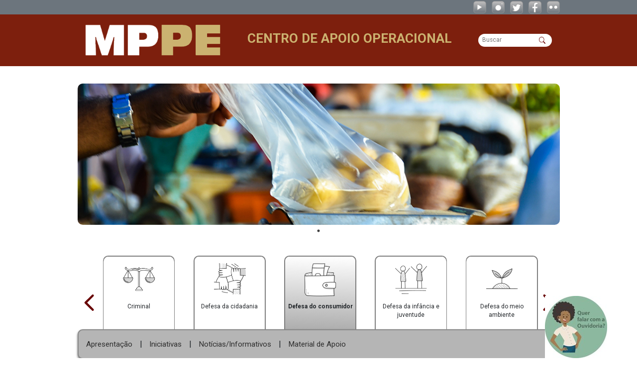

--- FILE ---
content_type: text/html;charset=UTF-8
request_url: https://cao.mppe.mp.br/defesa-consumidor/iniciativas
body_size: 22565
content:
































	
		
			<!DOCTYPE html>




























































<html class="ltr" dir=" lang.dir" lang="pt-BR">

<head>
	<title>Iniciativas - CAOs - Ministério Publico de Pernambuco</title>

	<meta content="initial-scale=1.0, width=device-width" name="viewport" />
	<link rel="preconnect" href="https://fonts.googleapis.com">
	<link rel="preconnect" href="https://fonts.gstatic.com" crossorigin>
	<link href="https://fonts.googleapis.com/css2?family=Roboto:wght@400;500;700;900&display=swap" rel="stylesheet">
	<link href="https://fonts.googleapis.com/css2?family=Roboto+Condensed:wght@300;400;700&family=Roboto:wght@300;400;500;700;900&display=swap" rel="stylesheet">
































<meta content="text/html; charset=UTF-8" http-equiv="content-type" />












<script type="importmap">{"imports":{"@clayui/breadcrumb":"/o/frontend-taglib-clay/__liferay__/exports/@clayui$breadcrumb.js","@clayui/form":"/o/frontend-taglib-clay/__liferay__/exports/@clayui$form.js","react-dom":"/o/frontend-js-react-web/__liferay__/exports/react-dom.js","@clayui/popover":"/o/frontend-taglib-clay/__liferay__/exports/@clayui$popover.js","@clayui/charts":"/o/frontend-taglib-clay/__liferay__/exports/@clayui$charts.js","@clayui/shared":"/o/frontend-taglib-clay/__liferay__/exports/@clayui$shared.js","@clayui/localized-input":"/o/frontend-taglib-clay/__liferay__/exports/@clayui$localized-input.js","@clayui/modal":"/o/frontend-taglib-clay/__liferay__/exports/@clayui$modal.js","@clayui/empty-state":"/o/frontend-taglib-clay/__liferay__/exports/@clayui$empty-state.js","@clayui/color-picker":"/o/frontend-taglib-clay/__liferay__/exports/@clayui$color-picker.js","@clayui/navigation-bar":"/o/frontend-taglib-clay/__liferay__/exports/@clayui$navigation-bar.js","react":"/o/frontend-js-react-web/__liferay__/exports/react.js","@clayui/pagination":"/o/frontend-taglib-clay/__liferay__/exports/@clayui$pagination.js","@clayui/icon":"/o/frontend-taglib-clay/__liferay__/exports/@clayui$icon.js","@clayui/table":"/o/frontend-taglib-clay/__liferay__/exports/@clayui$table.js","@clayui/autocomplete":"/o/frontend-taglib-clay/__liferay__/exports/@clayui$autocomplete.js","@clayui/slider":"/o/frontend-taglib-clay/__liferay__/exports/@clayui$slider.js","@clayui/management-toolbar":"/o/frontend-taglib-clay/__liferay__/exports/@clayui$management-toolbar.js","@clayui/multi-select":"/o/frontend-taglib-clay/__liferay__/exports/@clayui$multi-select.js","@clayui/nav":"/o/frontend-taglib-clay/__liferay__/exports/@clayui$nav.js","@clayui/time-picker":"/o/frontend-taglib-clay/__liferay__/exports/@clayui$time-picker.js","@clayui/provider":"/o/frontend-taglib-clay/__liferay__/exports/@clayui$provider.js","@clayui/upper-toolbar":"/o/frontend-taglib-clay/__liferay__/exports/@clayui$upper-toolbar.js","@clayui/loading-indicator":"/o/frontend-taglib-clay/__liferay__/exports/@clayui$loading-indicator.js","@clayui/panel":"/o/frontend-taglib-clay/__liferay__/exports/@clayui$panel.js","@clayui/drop-down":"/o/frontend-taglib-clay/__liferay__/exports/@clayui$drop-down.js","@clayui/list":"/o/frontend-taglib-clay/__liferay__/exports/@clayui$list.js","@clayui/date-picker":"/o/frontend-taglib-clay/__liferay__/exports/@clayui$date-picker.js","@clayui/label":"/o/frontend-taglib-clay/__liferay__/exports/@clayui$label.js","@clayui/data-provider":"/o/frontend-taglib-clay/__liferay__/exports/@clayui$data-provider.js","@liferay/frontend-js-api/data-set":"/o/frontend-js-dependencies-web/__liferay__/exports/@liferay$js-api$data-set.js","@clayui/core":"/o/frontend-taglib-clay/__liferay__/exports/@clayui$core.js","@clayui/pagination-bar":"/o/frontend-taglib-clay/__liferay__/exports/@clayui$pagination-bar.js","@clayui/layout":"/o/frontend-taglib-clay/__liferay__/exports/@clayui$layout.js","@clayui/multi-step-nav":"/o/frontend-taglib-clay/__liferay__/exports/@clayui$multi-step-nav.js","@liferay/frontend-js-api":"/o/frontend-js-dependencies-web/__liferay__/exports/@liferay$js-api.js","@clayui/css":"/o/frontend-taglib-clay/__liferay__/exports/@clayui$css.js","@clayui/toolbar":"/o/frontend-taglib-clay/__liferay__/exports/@clayui$toolbar.js","@clayui/alert":"/o/frontend-taglib-clay/__liferay__/exports/@clayui$alert.js","@clayui/badge":"/o/frontend-taglib-clay/__liferay__/exports/@clayui$badge.js","@clayui/link":"/o/frontend-taglib-clay/__liferay__/exports/@clayui$link.js","@clayui/card":"/o/frontend-taglib-clay/__liferay__/exports/@clayui$card.js","@clayui/progress-bar":"/o/frontend-taglib-clay/__liferay__/exports/@clayui$progress-bar.js","@clayui/tooltip":"/o/frontend-taglib-clay/__liferay__/exports/@clayui$tooltip.js","@clayui/button":"/o/frontend-taglib-clay/__liferay__/exports/@clayui$button.js","@clayui/tabs":"/o/frontend-taglib-clay/__liferay__/exports/@clayui$tabs.js","@clayui/sticker":"/o/frontend-taglib-clay/__liferay__/exports/@clayui$sticker.js"},"scopes":{}}</script><script data-senna-track="temporary">var Liferay = window.Liferay || {};Liferay.Icons = Liferay.Icons || {};Liferay.Icons.controlPanelSpritemap = 'https://cao.mppe.mp.br/o/admin-theme/images/clay/icons.svg';Liferay.Icons.spritemap = 'https://cao.mppe.mp.br/o/mppe-theme/images/clay/icons.svg';</script>
<script data-senna-track="permanent" type="text/javascript">window.Liferay = window.Liferay || {}; window.Liferay.CSP = {nonce: ''};</script>
<script data-senna-track="permanent" src="/combo?browserId=chrome&minifierType=js&languageId=pt_BR&t=1768943814118&/o/frontend-js-jquery-web/jquery/jquery.min.js&/o/frontend-js-jquery-web/jquery/init.js&/o/frontend-js-jquery-web/jquery/ajax.js&/o/frontend-js-jquery-web/jquery/bootstrap.bundle.min.js&/o/frontend-js-jquery-web/jquery/collapsible_search.js&/o/frontend-js-jquery-web/jquery/fm.js&/o/frontend-js-jquery-web/jquery/form.js&/o/frontend-js-jquery-web/jquery/popper.min.js&/o/frontend-js-jquery-web/jquery/side_navigation.js" type="text/javascript"></script>
<link data-senna-track="temporary" href="https://cao.mppe.mp.br/defesa-consumidor/iniciativas" rel="canonical" />
<link data-senna-track="temporary" href="https://cao.mppe.mp.br/en/defesa-consumidor/iniciativas" hreflang="en-US" rel="alternate" />
<link data-senna-track="temporary" href="https://cao.mppe.mp.br/defesa-consumidor/iniciativas" hreflang="pt-BR" rel="alternate" />
<link data-senna-track="temporary" href="https://cao.mppe.mp.br/defesa-consumidor/iniciativas" hreflang="x-default" rel="alternate" />

<meta property="og:locale" content="pt_BR">
<meta property="og:locale:alternate" content="pt_BR">
<meta property="og:locale:alternate" content="en_US">
<meta property="og:site_name" content="CAOs">
<meta property="og:title" content="Iniciativas - CAOs - Ministério Publico de Pernambuco">
<meta property="og:type" content="website">
<meta property="og:url" content="https://cao.mppe.mp.br/defesa-consumidor/iniciativas">


<link href="https://cao.mppe.mp.br/o/mppe-theme/images/favicon.ico" rel="apple-touch-icon" />
<link href="https://cao.mppe.mp.br/o/mppe-theme/images/favicon.ico" rel="icon" />



<link class="lfr-css-file" data-senna-track="temporary" href="https://cao.mppe.mp.br/o/mppe-theme/css/clay.css?browserId=chrome&amp;themeId=mppetheme_WAR_mppetheme&amp;minifierType=css&amp;languageId=pt_BR&amp;t=1768943758000" id="liferayAUICSS" rel="stylesheet" type="text/css" />









	<link href="https://portal.mppe.mp.br/documents/d/caos/index-5?t=1768943724398" rel="stylesheet" type="text/css"
 data-senna-track="temporary" id="970905a7" />
<link href="/combo?browserId=chrome&amp;minifierType=css&amp;themeId=mppetheme_WAR_mppetheme&amp;languageId=pt_BR&amp;com_liferay_journal_content_web_portlet_JournalContentPortlet_INSTANCE_dnmw:%2Fo%2Fjournal-content-web%2Fcss%2Fmain.css&amp;com_liferay_portal_search_web_search_bar_portlet_SearchBarPortlet_INSTANCE_templateSearch:%2Fo%2Fportal-search-web%2Fcss%2Fmain.css&amp;com_liferay_product_navigation_product_menu_web_portlet_ProductMenuPortlet:%2Fo%2Fproduct-navigation-product-menu-web%2Fcss%2Fmain.css&amp;com_liferay_segments_experiment_web_internal_portlet_SegmentsExperimentPortlet:%2Fo%2Fsegments-experiment-web%2Fcss%2Fmain.css&amp;com_liferay_site_navigation_menu_web_portlet_SiteNavigationMenuPortlet_INSTANCE_ltyn:%2Fo%2Fsite-navigation-menu-web%2Fcss%2Fmain.css&amp;t=1768943758000" rel="stylesheet" type="text/css"
 data-senna-track="temporary" id="7b3d92ea" />








<script type="text/javascript" data-senna-track="temporary">
	// <![CDATA[
		var Liferay = Liferay || {};

		Liferay.Browser = {
			acceptsGzip: function() {
				return true;
			},

			

			getMajorVersion: function() {
				return 131.0;
			},

			getRevision: function() {
				return '537.36';
			},
			getVersion: function() {
				return '131.0';
			},

			

			isAir: function() {
				return false;
			},
			isChrome: function() {
				return true;
			},
			isEdge: function() {
				return false;
			},
			isFirefox: function() {
				return false;
			},
			isGecko: function() {
				return true;
			},
			isIe: function() {
				return false;
			},
			isIphone: function() {
				return false;
			},
			isLinux: function() {
				return false;
			},
			isMac: function() {
				return true;
			},
			isMobile: function() {
				return false;
			},
			isMozilla: function() {
				return false;
			},
			isOpera: function() {
				return false;
			},
			isRtf: function() {
				return true;
			},
			isSafari: function() {
				return true;
			},
			isSun: function() {
				return false;
			},
			isWebKit: function() {
				return true;
			},
			isWindows: function() {
				return false;
			}
		};

		Liferay.Data = Liferay.Data || {};

		Liferay.Data.ICONS_INLINE_SVG = true;

		Liferay.Data.NAV_SELECTOR = '#navigation';

		Liferay.Data.NAV_SELECTOR_MOBILE = '#navigationCollapse';

		Liferay.Data.isCustomizationView = function() {
			return false;
		};

		Liferay.Data.notices = [
			
		];

		(function () {
			var available = {};

			var direction = {};

			

				available['pt_BR'] = 'português\x20\x28Brasil\x29';
				direction['pt_BR'] = 'ltr';

			

				available['en_US'] = 'inglês\x20\x28Estados\x20Unidos\x29';
				direction['en_US'] = 'ltr';

			

			Liferay.Language = {
				available,
				direction,
				get: function(key) {
					return key;
				}
			};
		})();

		var featureFlags = {"LPD-11018":false,"LPD-10964":false,"LPD-10887":false,"LPS-193884":false,"LPD-11218":false,"LPS-178642":false,"LPD-11253":false,"LPD-16469":false,"LPS-193005":false,"LPS-187284":false,"LPS-187285":false,"LPD-11377":false,"LPD-10562":false,"LPD-11179":false,"LPS-114786":false,"LPS-192957":false,"COMMERCE-8087":false,"LRAC-10757":false,"LPS-180090":false,"LPS-178052":false,"LPS-189856":false,"LPD-19465":false,"LPS-187436":false,"LPS-182184":false,"LPS-185892":false,"LPS-186620":false,"LPS-184404":false,"LPS-198183":false,"LPS-171364":false,"LPD-6378":false,"LPS-153714":false,"LPS-96845":false,"LPS-170670":false,"LPS-141392":false,"LPS-169981":false,"LPS-153839":false,"LPD-11165":false,"LPS-187793":false,"LPS-177027":false,"LPD-10793":false,"LPD-11003":false,"LPS-196847":false,"LPS-114700":false,"LPS-135430":false,"LPS-134060":false,"LPS-164563":false,"LPS-122920":false,"LPS-199086":false,"LPS-203351":false,"LPD-10588":false,"LPD-10862":false,"LPD-11313":false,"LPD-6368":false,"LPD-10701":false,"LPD-10703":false,"LPS-202104":false,"LPS-187142":false,"LPD-15596":false,"LPS-196935":true,"LPS-187854":false,"LPS-176691":false,"LPS-197909":false,"LPD-23210":false,"COMMERCE-8949":false,"LPS-165481":false,"LPS-153813":false,"LPS-174455":false,"LPD-10856":false,"COMMERCE-13024":false,"LPS-165482":false,"LPD-10855":false,"LPS-193551":false,"LPS-197477":false,"LPD-17965":false,"LPS-174816":false,"LPS-186360":false,"LPS-153332":false,"LPS-179669":false,"LPS-174417":false,"LPD-18730":false,"LPD-11147":false,"LPS-155284":false,"LRAC-15017":false,"LPD-19870":false,"LPS-200108":false,"LPS-159643":false,"LPS-161033":false,"LPS-164948":false,"LPD-11070":false,"LPS-188058":false,"LPS-129412":false,"LPS-169837":false,"LPD-20213":false};

		Liferay.FeatureFlags = Object.keys(featureFlags).reduce(
			(acc, key) => ({
				...acc, [key]: featureFlags[key] === 'true' || featureFlags[key] === true
			}), {}
		);

		Liferay.PortletKeys = {
			DOCUMENT_LIBRARY: 'com_liferay_document_library_web_portlet_DLPortlet',
			DYNAMIC_DATA_MAPPING: 'com_liferay_dynamic_data_mapping_web_portlet_DDMPortlet',
			ITEM_SELECTOR: 'com_liferay_item_selector_web_portlet_ItemSelectorPortlet'
		};

		Liferay.PropsValues = {
			JAVASCRIPT_SINGLE_PAGE_APPLICATION_TIMEOUT: 0,
			UPLOAD_SERVLET_REQUEST_IMPL_MAX_SIZE: 524288000
		};

		Liferay.ThemeDisplay = {

			

			
				getLayoutId: function() {
					return '193';
				},

				

				getLayoutRelativeControlPanelURL: function() {
					return '/group/caos/~/control_panel/manage';
				},

				getLayoutRelativeURL: function() {
					return '/defesa-consumidor/iniciativas';
				},
				getLayoutURL: function() {
					return 'https://cao.mppe.mp.br/defesa-consumidor/iniciativas';
				},
				getParentLayoutId: function() {
					return '266';
				},
				isControlPanel: function() {
					return false;
				},
				isPrivateLayout: function() {
					return 'false';
				},
				isVirtualLayout: function() {
					return false;
				},
			

			getBCP47LanguageId: function() {
				return 'pt-BR';
			},
			getCanonicalURL: function() {

				

				return 'https\x3a\x2f\x2fcao\x2emppe\x2emp\x2ebr\x2fdefesa-consumidor\x2finiciativas';
			},
			getCDNBaseURL: function() {
				return 'https://cao.mppe.mp.br';
			},
			getCDNDynamicResourcesHost: function() {
				return '';
			},
			getCDNHost: function() {
				return '';
			},
			getCompanyGroupId: function() {
				return '20123';
			},
			getCompanyId: function() {
				return '20097';
			},
			getDefaultLanguageId: function() {
				return 'pt_BR';
			},
			getDoAsUserIdEncoded: function() {
				return '';
			},
			getLanguageId: function() {
				return 'pt_BR';
			},
			getParentGroupId: function() {
				return '219504';
			},
			getPathContext: function() {
				return '';
			},
			getPathImage: function() {
				return '/image';
			},
			getPathJavaScript: function() {
				return '/o/frontend-js-web';
			},
			getPathMain: function() {
				return '/c';
			},
			getPathThemeImages: function() {
				return 'https://cao.mppe.mp.br/o/mppe-theme/images';
			},
			getPathThemeRoot: function() {
				return '/o/mppe-theme';
			},
			getPlid: function() {
				return '1017';
			},
			getPortalURL: function() {
				return 'https://cao.mppe.mp.br';
			},
			getRealUserId: function() {
				return '20101';
			},
			getRemoteAddr: function() {
				return '3.140.186.185';
			},
			getRemoteHost: function() {
				return '3.140.186.185';
			},
			getScopeGroupId: function() {
				return '219504';
			},
			getScopeGroupIdOrLiveGroupId: function() {
				return '219504';
			},
			getSessionId: function() {
				return '';
			},
			getSiteAdminURL: function() {
				return 'https://cao.mppe.mp.br/group/caos/~/control_panel/manage?p_p_lifecycle=0&p_p_state=maximized&p_p_mode=view';
			},
			getSiteGroupId: function() {
				return '219504';
			},
			getURLControlPanel: function() {
				return '/group/control_panel?refererPlid=1017';
			},
			getURLHome: function() {
				return 'https\x3a\x2f\x2fcao\x2emppe\x2emp\x2ebr\x2fweb\x2fguest';
			},
			getUserEmailAddress: function() {
				return '';
			},
			getUserId: function() {
				return '20101';
			},
			getUserName: function() {
				return '';
			},
			isAddSessionIdToURL: function() {
				return false;
			},
			isImpersonated: function() {
				return false;
			},
			isSignedIn: function() {
				return false;
			},

			isStagedPortlet: function() {
				
					
						return false;
					
				
			},

			isStateExclusive: function() {
				return false;
			},
			isStateMaximized: function() {
				return false;
			},
			isStatePopUp: function() {
				return false;
			}
		};

		var themeDisplay = Liferay.ThemeDisplay;

		Liferay.AUI = {

			

			getCombine: function() {
				return true;
			},
			getComboPath: function() {
				return '/combo/?browserId=chrome&minifierType=&languageId=pt_BR&t=1768943698371&';
			},
			getDateFormat: function() {
				return '%d/%m/%Y';
			},
			getEditorCKEditorPath: function() {
				return '/o/frontend-editor-ckeditor-web';
			},
			getFilter: function() {
				var filter = 'raw';

				
					
						filter = 'min';
					
					

				return filter;
			},
			getFilterConfig: function() {
				var instance = this;

				var filterConfig = null;

				if (!instance.getCombine()) {
					filterConfig = {
						replaceStr: '.js' + instance.getStaticResourceURLParams(),
						searchExp: '\\.js$'
					};
				}

				return filterConfig;
			},
			getJavaScriptRootPath: function() {
				return '/o/frontend-js-web';
			},
			getPortletRootPath: function() {
				return '/html/portlet';
			},
			getStaticResourceURLParams: function() {
				return '?browserId=chrome&minifierType=&languageId=pt_BR&t=1768943698371';
			}
		};

		Liferay.authToken = 'dfCcyQLN';

		

		Liferay.currentURL = '\x2fdefesa-consumidor\x2finiciativas';
		Liferay.currentURLEncoded = '\x252Fdefesa-consumidor\x252Finiciativas';
	// ]]>
</script>

<script data-senna-track="temporary" type="text/javascript">window.__CONFIG__= {basePath: '',combine: true, defaultURLParams: null, explainResolutions: false, exposeGlobal: false, logLevel: 'warn', moduleType: 'module', namespace:'Liferay', nonce: '', reportMismatchedAnonymousModules: 'warn', resolvePath: '/o/js_resolve_modules', url: '/combo/?browserId=chrome&minifierType=js&languageId=pt_BR&t=1768943698371&', waitTimeout: 60000};</script><script data-senna-track="permanent" src="/o/frontend-js-loader-modules-extender/loader.js?&mac=9WaMmhziBCkScHZwrrVcOR7VZF4=&browserId=chrome&languageId=pt_BR&minifierType=js" type="text/javascript"></script><script data-senna-track="permanent" src="/combo?browserId=chrome&minifierType=js&languageId=pt_BR&t=1768943698371&/o/frontend-js-aui-web/aui/aui/aui-min.js&/o/frontend-js-aui-web/liferay/modules.js&/o/frontend-js-aui-web/liferay/aui_sandbox.js&/o/frontend-js-aui-web/aui/attribute-base/attribute-base-min.js&/o/frontend-js-aui-web/aui/attribute-complex/attribute-complex-min.js&/o/frontend-js-aui-web/aui/attribute-core/attribute-core-min.js&/o/frontend-js-aui-web/aui/attribute-observable/attribute-observable-min.js&/o/frontend-js-aui-web/aui/attribute-extras/attribute-extras-min.js&/o/frontend-js-aui-web/aui/event-custom-base/event-custom-base-min.js&/o/frontend-js-aui-web/aui/event-custom-complex/event-custom-complex-min.js&/o/frontend-js-aui-web/aui/oop/oop-min.js&/o/frontend-js-aui-web/aui/aui-base-lang/aui-base-lang-min.js&/o/frontend-js-aui-web/liferay/dependency.js&/o/frontend-js-aui-web/liferay/util.js&/o/frontend-js-web/liferay/dom_task_runner.js&/o/frontend-js-web/liferay/events.js&/o/frontend-js-web/liferay/lazy_load.js&/o/frontend-js-web/liferay/liferay.js&/o/frontend-js-web/liferay/global.bundle.js&/o/frontend-js-web/liferay/portlet.js&/o/frontend-js-web/liferay/workflow.js&/o/oauth2-provider-web/js/liferay.js" type="text/javascript"></script>
<script data-senna-track="temporary" type="text/javascript">window.Liferay = Liferay || {}; window.Liferay.OAuth2 = {getAuthorizeURL: function() {return 'https://cao.mppe.mp.br/o/oauth2/authorize';}, getBuiltInRedirectURL: function() {return 'https://cao.mppe.mp.br/o/oauth2/redirect';}, getIntrospectURL: function() { return 'https://cao.mppe.mp.br/o/oauth2/introspect';}, getTokenURL: function() {return 'https://cao.mppe.mp.br/o/oauth2/token';}, getUserAgentApplication: function(externalReferenceCode) {return Liferay.OAuth2._userAgentApplications[externalReferenceCode];}, _userAgentApplications: {}}</script><script data-senna-track="temporary" type="text/javascript">try {var MODULE_MAIN='dynamic-data-mapping-web@5.0.103/index';var MODULE_PATH='/o/dynamic-data-mapping-web';/**
 * SPDX-FileCopyrightText: (c) 2000 Liferay, Inc. https://liferay.com
 * SPDX-License-Identifier: LGPL-2.1-or-later OR LicenseRef-Liferay-DXP-EULA-2.0.0-2023-06
 */

(function () {
	const LiferayAUI = Liferay.AUI;

	AUI().applyConfig({
		groups: {
			ddm: {
				base: MODULE_PATH + '/js/legacy/',
				combine: Liferay.AUI.getCombine(),
				filter: LiferayAUI.getFilterConfig(),
				modules: {
					'liferay-ddm-form': {
						path: 'ddm_form.js',
						requires: [
							'aui-base',
							'aui-datatable',
							'aui-datatype',
							'aui-image-viewer',
							'aui-parse-content',
							'aui-set',
							'aui-sortable-list',
							'json',
							'liferay-form',
							'liferay-map-base',
							'liferay-translation-manager',
							'liferay-util-window',
						],
					},
					'liferay-portlet-dynamic-data-mapping': {
						condition: {
							trigger: 'liferay-document-library',
						},
						path: 'main.js',
						requires: [
							'arraysort',
							'aui-form-builder-deprecated',
							'aui-form-validator',
							'aui-map',
							'aui-text-unicode',
							'json',
							'liferay-menu',
							'liferay-translation-manager',
							'liferay-util-window',
							'text',
						],
					},
					'liferay-portlet-dynamic-data-mapping-custom-fields': {
						condition: {
							trigger: 'liferay-document-library',
						},
						path: 'custom_fields.js',
						requires: ['liferay-portlet-dynamic-data-mapping'],
					},
				},
				root: MODULE_PATH + '/js/legacy/',
			},
		},
	});
})();
} catch(error) {console.error(error);}try {var MODULE_MAIN='portal-search-web@6.0.133/index';var MODULE_PATH='/o/portal-search-web';/**
 * SPDX-FileCopyrightText: (c) 2000 Liferay, Inc. https://liferay.com
 * SPDX-License-Identifier: LGPL-2.1-or-later OR LicenseRef-Liferay-DXP-EULA-2.0.0-2023-06
 */

(function () {
	AUI().applyConfig({
		groups: {
			search: {
				base: MODULE_PATH + '/js/',
				combine: Liferay.AUI.getCombine(),
				filter: Liferay.AUI.getFilterConfig(),
				modules: {
					'liferay-search-date-facet': {
						path: 'date_facet.js',
						requires: ['aui-form-validator'],
					},
				},
				root: MODULE_PATH + '/js/',
			},
		},
	});
})();
} catch(error) {console.error(error);}try {var MODULE_MAIN='contacts-web@5.0.58/index';var MODULE_PATH='/o/contacts-web';/**
 * SPDX-FileCopyrightText: (c) 2000 Liferay, Inc. https://liferay.com
 * SPDX-License-Identifier: LGPL-2.1-or-later OR LicenseRef-Liferay-DXP-EULA-2.0.0-2023-06
 */

(function () {
	AUI().applyConfig({
		groups: {
			contactscenter: {
				base: MODULE_PATH + '/js/legacy/',
				combine: Liferay.AUI.getCombine(),
				filter: Liferay.AUI.getFilterConfig(),
				modules: {
					'liferay-contacts-center': {
						path: 'main.js',
						requires: [
							'aui-io-plugin-deprecated',
							'aui-toolbar',
							'autocomplete-base',
							'datasource-io',
							'json-parse',
							'liferay-portlet-base',
							'liferay-util-window',
						],
					},
				},
				root: MODULE_PATH + '/js/legacy/',
			},
		},
	});
})();
} catch(error) {console.error(error);}try {var MODULE_MAIN='frontend-editor-alloyeditor-web@5.0.48/index';var MODULE_PATH='/o/frontend-editor-alloyeditor-web';/**
 * SPDX-FileCopyrightText: (c) 2000 Liferay, Inc. https://liferay.com
 * SPDX-License-Identifier: LGPL-2.1-or-later OR LicenseRef-Liferay-DXP-EULA-2.0.0-2023-06
 */

(function () {
	AUI().applyConfig({
		groups: {
			alloyeditor: {
				base: MODULE_PATH + '/js/legacy/',
				combine: Liferay.AUI.getCombine(),
				filter: Liferay.AUI.getFilterConfig(),
				modules: {
					'liferay-alloy-editor': {
						path: 'alloyeditor.js',
						requires: [
							'aui-component',
							'liferay-portlet-base',
							'timers',
						],
					},
					'liferay-alloy-editor-source': {
						path: 'alloyeditor_source.js',
						requires: [
							'aui-debounce',
							'liferay-fullscreen-source-editor',
							'liferay-source-editor',
							'plugin',
						],
					},
				},
				root: MODULE_PATH + '/js/legacy/',
			},
		},
	});
})();
} catch(error) {console.error(error);}try {var MODULE_MAIN='calendar-web@5.0.93/index';var MODULE_PATH='/o/calendar-web';/**
 * SPDX-FileCopyrightText: (c) 2000 Liferay, Inc. https://liferay.com
 * SPDX-License-Identifier: LGPL-2.1-or-later OR LicenseRef-Liferay-DXP-EULA-2.0.0-2023-06
 */

(function () {
	AUI().applyConfig({
		groups: {
			calendar: {
				base: MODULE_PATH + '/js/legacy/',
				combine: Liferay.AUI.getCombine(),
				filter: Liferay.AUI.getFilterConfig(),
				modules: {
					'liferay-calendar-a11y': {
						path: 'calendar_a11y.js',
						requires: ['calendar'],
					},
					'liferay-calendar-container': {
						path: 'calendar_container.js',
						requires: [
							'aui-alert',
							'aui-base',
							'aui-component',
							'liferay-portlet-base',
						],
					},
					'liferay-calendar-date-picker-sanitizer': {
						path: 'date_picker_sanitizer.js',
						requires: ['aui-base'],
					},
					'liferay-calendar-interval-selector': {
						path: 'interval_selector.js',
						requires: ['aui-base', 'liferay-portlet-base'],
					},
					'liferay-calendar-interval-selector-scheduler-event-link': {
						path: 'interval_selector_scheduler_event_link.js',
						requires: ['aui-base', 'liferay-portlet-base'],
					},
					'liferay-calendar-list': {
						path: 'calendar_list.js',
						requires: [
							'aui-template-deprecated',
							'liferay-scheduler',
						],
					},
					'liferay-calendar-message-util': {
						path: 'message_util.js',
						requires: ['liferay-util-window'],
					},
					'liferay-calendar-recurrence-converter': {
						path: 'recurrence_converter.js',
						requires: [],
					},
					'liferay-calendar-recurrence-dialog': {
						path: 'recurrence.js',
						requires: [
							'aui-base',
							'liferay-calendar-recurrence-util',
						],
					},
					'liferay-calendar-recurrence-util': {
						path: 'recurrence_util.js',
						requires: ['aui-base', 'liferay-util-window'],
					},
					'liferay-calendar-reminders': {
						path: 'calendar_reminders.js',
						requires: ['aui-base'],
					},
					'liferay-calendar-remote-services': {
						path: 'remote_services.js',
						requires: [
							'aui-base',
							'aui-component',
							'liferay-calendar-util',
							'liferay-portlet-base',
						],
					},
					'liferay-calendar-session-listener': {
						path: 'session_listener.js',
						requires: ['aui-base', 'liferay-scheduler'],
					},
					'liferay-calendar-simple-color-picker': {
						path: 'simple_color_picker.js',
						requires: ['aui-base', 'aui-template-deprecated'],
					},
					'liferay-calendar-simple-menu': {
						path: 'simple_menu.js',
						requires: [
							'aui-base',
							'aui-template-deprecated',
							'event-outside',
							'event-touch',
							'widget-modality',
							'widget-position',
							'widget-position-align',
							'widget-position-constrain',
							'widget-stack',
							'widget-stdmod',
						],
					},
					'liferay-calendar-util': {
						path: 'calendar_util.js',
						requires: [
							'aui-datatype',
							'aui-io',
							'aui-scheduler',
							'aui-toolbar',
							'autocomplete',
							'autocomplete-highlighters',
						],
					},
					'liferay-scheduler': {
						path: 'scheduler.js',
						requires: [
							'async-queue',
							'aui-datatype',
							'aui-scheduler',
							'dd-plugin',
							'liferay-calendar-a11y',
							'liferay-calendar-message-util',
							'liferay-calendar-recurrence-converter',
							'liferay-calendar-recurrence-util',
							'liferay-calendar-util',
							'liferay-scheduler-event-recorder',
							'liferay-scheduler-models',
							'promise',
							'resize-plugin',
						],
					},
					'liferay-scheduler-event-recorder': {
						path: 'scheduler_event_recorder.js',
						requires: [
							'dd-plugin',
							'liferay-calendar-util',
							'resize-plugin',
						],
					},
					'liferay-scheduler-models': {
						path: 'scheduler_models.js',
						requires: [
							'aui-datatype',
							'dd-plugin',
							'liferay-calendar-util',
						],
					},
				},
				root: MODULE_PATH + '/js/legacy/',
			},
		},
	});
})();
} catch(error) {console.error(error);}try {var MODULE_MAIN='staging-processes-web@5.0.57/index';var MODULE_PATH='/o/staging-processes-web';/**
 * SPDX-FileCopyrightText: (c) 2000 Liferay, Inc. https://liferay.com
 * SPDX-License-Identifier: LGPL-2.1-or-later OR LicenseRef-Liferay-DXP-EULA-2.0.0-2023-06
 */

(function () {
	AUI().applyConfig({
		groups: {
			stagingprocessesweb: {
				base: MODULE_PATH + '/js/legacy/',
				combine: Liferay.AUI.getCombine(),
				filter: Liferay.AUI.getFilterConfig(),
				modules: {
					'liferay-staging-processes-export-import': {
						path: 'main.js',
						requires: [
							'aui-datatype',
							'aui-dialog-iframe-deprecated',
							'aui-modal',
							'aui-parse-content',
							'aui-toggler',
							'liferay-portlet-base',
							'liferay-util-window',
						],
					},
				},
				root: MODULE_PATH + '/js/legacy/',
			},
		},
	});
})();
} catch(error) {console.error(error);}try {var MODULE_MAIN='portal-workflow-kaleo-designer-web@5.0.131/index';var MODULE_PATH='/o/portal-workflow-kaleo-designer-web';/**
 * SPDX-FileCopyrightText: (c) 2000 Liferay, Inc. https://liferay.com
 * SPDX-License-Identifier: LGPL-2.1-or-later OR LicenseRef-Liferay-DXP-EULA-2.0.0-2023-06
 */

(function () {
	AUI().applyConfig({
		groups: {
			'kaleo-designer': {
				base: MODULE_PATH + '/designer/js/legacy/',
				combine: Liferay.AUI.getCombine(),
				filter: Liferay.AUI.getFilterConfig(),
				modules: {
					'liferay-kaleo-designer-autocomplete-util': {
						path: 'autocomplete_util.js',
						requires: ['autocomplete', 'autocomplete-highlighters'],
					},
					'liferay-kaleo-designer-definition-diagram-controller': {
						path: 'definition_diagram_controller.js',
						requires: [
							'liferay-kaleo-designer-field-normalizer',
							'liferay-kaleo-designer-utils',
						],
					},
					'liferay-kaleo-designer-dialogs': {
						path: 'dialogs.js',
						requires: ['liferay-util-window'],
					},
					'liferay-kaleo-designer-editors': {
						path: 'editors.js',
						requires: [
							'aui-ace-editor',
							'aui-ace-editor-mode-xml',
							'aui-base',
							'aui-datatype',
							'aui-node',
							'liferay-kaleo-designer-autocomplete-util',
							'liferay-kaleo-designer-utils',
						],
					},
					'liferay-kaleo-designer-field-normalizer': {
						path: 'field_normalizer.js',
						requires: ['liferay-kaleo-designer-remote-services'],
					},
					'liferay-kaleo-designer-nodes': {
						path: 'nodes.js',
						requires: [
							'aui-datatable',
							'aui-datatype',
							'aui-diagram-builder',
							'liferay-kaleo-designer-editors',
							'liferay-kaleo-designer-utils',
						],
					},
					'liferay-kaleo-designer-remote-services': {
						path: 'remote_services.js',
						requires: ['aui-io'],
					},
					'liferay-kaleo-designer-templates': {
						path: 'templates.js',
						requires: ['aui-tpl-snippets-deprecated'],
					},
					'liferay-kaleo-designer-utils': {
						path: 'utils.js',
						requires: [],
					},
					'liferay-kaleo-designer-xml-definition': {
						path: 'xml_definition.js',
						requires: [
							'aui-base',
							'aui-component',
							'dataschema-xml',
							'datatype-xml',
						],
					},
					'liferay-kaleo-designer-xml-definition-serializer': {
						path: 'xml_definition_serializer.js',
						requires: ['escape', 'liferay-kaleo-designer-xml-util'],
					},
					'liferay-kaleo-designer-xml-util': {
						path: 'xml_util.js',
						requires: ['aui-base'],
					},
					'liferay-portlet-kaleo-designer': {
						path: 'main.js',
						requires: [
							'aui-ace-editor',
							'aui-ace-editor-mode-xml',
							'aui-tpl-snippets-deprecated',
							'dataschema-xml',
							'datasource',
							'datatype-xml',
							'event-valuechange',
							'io-form',
							'liferay-kaleo-designer-autocomplete-util',
							'liferay-kaleo-designer-editors',
							'liferay-kaleo-designer-nodes',
							'liferay-kaleo-designer-remote-services',
							'liferay-kaleo-designer-utils',
							'liferay-kaleo-designer-xml-util',
							'liferay-util-window',
						],
					},
				},
				root: MODULE_PATH + '/designer/js/legacy/',
			},
		},
	});
})();
} catch(error) {console.error(error);}try {var MODULE_MAIN='@liferay/frontend-js-react-web@5.0.41/index';var MODULE_PATH='/o/frontend-js-react-web';/**
 * SPDX-FileCopyrightText: (c) 2000 Liferay, Inc. https://liferay.com
 * SPDX-License-Identifier: LGPL-2.1-or-later OR LicenseRef-Liferay-DXP-EULA-2.0.0-2023-06
 */

(function () {
	AUI().applyConfig({
		groups: {
			react: {
				// eslint-disable-next-line
				mainModule: MODULE_MAIN,
			},
		},
	});
})();
} catch(error) {console.error(error);}try {var MODULE_MAIN='@liferay/document-library-web@6.0.182/index';var MODULE_PATH='/o/document-library-web';/**
 * SPDX-FileCopyrightText: (c) 2000 Liferay, Inc. https://liferay.com
 * SPDX-License-Identifier: LGPL-2.1-or-later OR LicenseRef-Liferay-DXP-EULA-2.0.0-2023-06
 */

(function () {
	AUI().applyConfig({
		groups: {
			dl: {
				base: MODULE_PATH + '/js/legacy/',
				combine: Liferay.AUI.getCombine(),
				filter: Liferay.AUI.getFilterConfig(),
				modules: {
					'document-library-upload-component': {
						path: 'DocumentLibraryUpload.js',
						requires: [
							'aui-component',
							'aui-data-set-deprecated',
							'aui-overlay-manager-deprecated',
							'aui-overlay-mask-deprecated',
							'aui-parse-content',
							'aui-progressbar',
							'aui-template-deprecated',
							'liferay-search-container',
							'querystring-parse-simple',
							'uploader',
						],
					},
				},
				root: MODULE_PATH + '/js/legacy/',
			},
		},
	});
})();
} catch(error) {console.error(error);}try {var MODULE_MAIN='@liferay/frontend-js-state-web@1.0.21/index';var MODULE_PATH='/o/frontend-js-state-web';/**
 * SPDX-FileCopyrightText: (c) 2000 Liferay, Inc. https://liferay.com
 * SPDX-License-Identifier: LGPL-2.1-or-later OR LicenseRef-Liferay-DXP-EULA-2.0.0-2023-06
 */

(function () {
	AUI().applyConfig({
		groups: {
			state: {
				// eslint-disable-next-line
				mainModule: MODULE_MAIN,
			},
		},
	});
})();
} catch(error) {console.error(error);}try {var MODULE_MAIN='frontend-js-components-web@2.0.67/index';var MODULE_PATH='/o/frontend-js-components-web';/**
 * SPDX-FileCopyrightText: (c) 2000 Liferay, Inc. https://liferay.com
 * SPDX-License-Identifier: LGPL-2.1-or-later OR LicenseRef-Liferay-DXP-EULA-2.0.0-2023-06
 */

(function () {
	AUI().applyConfig({
		groups: {
			components: {
				// eslint-disable-next-line
				mainModule: MODULE_MAIN,
			},
		},
	});
})();
} catch(error) {console.error(error);}try {var MODULE_MAIN='exportimport-web@5.0.85/index';var MODULE_PATH='/o/exportimport-web';/**
 * SPDX-FileCopyrightText: (c) 2000 Liferay, Inc. https://liferay.com
 * SPDX-License-Identifier: LGPL-2.1-or-later OR LicenseRef-Liferay-DXP-EULA-2.0.0-2023-06
 */

(function () {
	AUI().applyConfig({
		groups: {
			exportimportweb: {
				base: MODULE_PATH + '/js/legacy/',
				combine: Liferay.AUI.getCombine(),
				filter: Liferay.AUI.getFilterConfig(),
				modules: {
					'liferay-export-import-export-import': {
						path: 'main.js',
						requires: [
							'aui-datatype',
							'aui-dialog-iframe-deprecated',
							'aui-modal',
							'aui-parse-content',
							'aui-toggler',
							'liferay-portlet-base',
							'liferay-util-window',
						],
					},
				},
				root: MODULE_PATH + '/js/legacy/',
			},
		},
	});
})();
} catch(error) {console.error(error);}</script>




<script type="text/javascript" data-senna-track="temporary">
	// <![CDATA[
		
			
				
		

		
	// ]]>
</script>





	
		

			

			
		
		



	
		

			

			
		
		



	
		

			

			
		
	












	<script src="https://portal.mppe.mp.br/documents/d/caos/index-1-5?t=1768943724398" type="text/javascript" data-senna-track="temporary"></script>




















<link class="lfr-css-file" data-senna-track="temporary" href="https://cao.mppe.mp.br/o/mppe-theme/css/main.css?browserId=chrome&amp;themeId=mppetheme_WAR_mppetheme&amp;minifierType=css&amp;languageId=pt_BR&amp;t=1768943758000" id="liferayThemeCSS" rel="stylesheet" type="text/css" />








	<style data-senna-track="temporary" type="text/css">

		

			

		

			

		

			

		

			

		

			

		

			

		

			

		

			

		

			

		

			

		

	</style>


<script data-senna-track="temporary">var Liferay = window.Liferay || {}; Liferay.CommerceContext = {"commerceAccountGroupIds":[],"accountEntryAllowedTypes":["person"],"commerceChannelId":"0","showUnselectableOptions":false,"currency":{"currencyId":"43402","currencyCode":"USD"},"showSeparateOrderItems":false,"commerceSiteType":0};</script><link href="/o/commerce-frontend-js/styles/main.css" rel="stylesheet" type="text/css" />
<style data-senna-track="temporary" type="text/css">
</style>
<link data-senna-track="temporary" href="/o/layout-common-styles/main.css?plid=1017&segmentsExperienceId=676903&t=17005958043261754059206574" rel="stylesheet" type="text/css"><script type="text/javascript">
Liferay.on(
	'ddmFieldBlur', function(event) {
		if (window.Analytics) {
			Analytics.send(
				'fieldBlurred',
				'Form',
				{
					fieldName: event.fieldName,
					focusDuration: event.focusDuration,
					formId: event.formId,
					formPageTitle: event.formPageTitle,
					page: event.page,
					title: event.title
				}
			);
		}
	}
);

Liferay.on(
	'ddmFieldFocus', function(event) {
		if (window.Analytics) {
			Analytics.send(
				'fieldFocused',
				'Form',
				{
					fieldName: event.fieldName,
					formId: event.formId,
					formPageTitle: event.formPageTitle,
					page: event.page,
					title:event.title
				}
			);
		}
	}
);

Liferay.on(
	'ddmFormPageShow', function(event) {
		if (window.Analytics) {
			Analytics.send(
				'pageViewed',
				'Form',
				{
					formId: event.formId,
					formPageTitle: event.formPageTitle,
					page: event.page,
					title: event.title
				}
			);
		}
	}
);

Liferay.on(
	'ddmFormSubmit', function(event) {
		if (window.Analytics) {
			Analytics.send(
				'formSubmitted',
				'Form',
				{
					formId: event.formId,
					title: event.title
				}
			);
		}
	}
);

Liferay.on(
	'ddmFormView', function(event) {
		if (window.Analytics) {
			Analytics.send(
				'formViewed',
				'Form',
				{
					formId: event.formId,
					title: event.title
				}
			);
		}
	}
);

</script><script>

</script>















<script type="text/javascript" data-senna-track="temporary">
	if (window.Analytics) {
		window._com_liferay_document_library_analytics_isViewFileEntry = false;
	}
</script>



















<meta content="false" name="data-analytics-readable-content" />

<script type="text/javascript" data-senna-track="temporary">
	var runMiddlewares = function () {
		Analytics.registerMiddleware(
	function(request) {
		request.context.experienceId = 'DEFAULT';
		request.context.experimentId = '';
		request.context.variantId = '';

		return request;
	}
);
	};

	var analyticsClientChannelId =
		'591074788154414816';
	var analyticsClientGroupIds = ["219504","219106","20121","881403"];
	var analyticsCookiesConsentMode = false;
	var analyticsFeatureFlagEnabled = false;

	var cookieManagers = {
		'cookie.onetrust': {
			checkConsent: () => {
				var OptanonActiveGroups = window.OptanonActiveGroups;

				return OptanonActiveGroups && OptanonActiveGroups.includes('C0002');
			},
			enabled: () => {
				if (!window.OneTrustStub && !window.OneTrust) {
					return Promise.resolve(false);
				}

				return new Promise((resolve, reject) => {
					var startTime = Date.now();

					var checkObject = () => {
						if (window['OneTrust']) {
							resolve(window['OneTrust']);
						}
						else if (Date.now() - startTime >= 5000) {
							reject();
						}
						else {
							setTimeout(checkObject, 100);
						}
					};

					checkObject();
				})
					.then(() => {
						return Promise.resolve(true);
					})
					.catch(() => {
						return Promise.resolve(false);
					});
			},
			onConsentChange: (callbackFn) => {
				var OneTrust = window.OneTrust;

				OneTrust.OnConsentChanged(callbackFn);
			},
		},
		'cookie.liferay': {
			checkConsent: ({navigation}) => {
				var performanceCookieEnabled = Liferay.Util.Cookie.get(
					Liferay.Util.Cookie.TYPES.PERFORMANCE
				);

				if (performanceCookieEnabled === 'false') {
					if (window.Analytics) {
						Analytics.dispose();
					}

					return false;
				}

				if (
					!analyticsCookiesConsentMode &&
					typeof performanceCookieEnabled === 'undefined'
				) {
					return true;
				}

				if (navigation === 'normal' && window.Analytics) {
					return false;
				}

				return performanceCookieEnabled === 'true';
			},
			enabled: () => {
				return Promise.resolve(analyticsFeatureFlagEnabled);
			},
			onConsentChange: (callbackFn) => {
				Liferay.on('cookieBannerSetCookie', callbackFn);
			},
		},
	};
</script>

<script id="liferayAnalyticsScript" type="text/javascript" data-senna-track="permanent">
	var allPromises = Object.keys(cookieManagers).map((key) =>
		cookieManagers[key].enabled()
	);

	Promise.all(allPromises).then((result) => {
		var selectedIndex = result.findIndex((enabled) => enabled);
		var selectedCookieManager = Object.values(cookieManagers)[selectedIndex];

		function initializeAnalyticsSDK() {
			(function (u, c, a, m, o, l) {
				o = 'script';
				l = document;
				a = l.createElement(o);
				m = l.getElementsByTagName(o)[0];
				a.async = 1;
				a.src = u;
				a.onload = c;
				m.parentNode.insertBefore(a, m);
			})('https://analytics-js-cdn.liferay.com', () => {
				var config = {"dataSourceId":"591074787246429960","endpointUrl":"https://osbasahpublisher-ac-southamericaeast1.lfr.cloud","projectId":"asah25f3e7bbafd544e19a9ce3ea7024d738"};

				var dxpMiddleware = function (request) {
					request.context.canonicalUrl = themeDisplay.getCanonicalURL();
					request.context.channelId = analyticsClientChannelId;
					request.context.groupId = themeDisplay.getScopeGroupIdOrLiveGroupId();

					return request;
				};

				Analytics.create(config, [dxpMiddleware]);

				if (themeDisplay.isSignedIn()) {
					Analytics.setIdentity({
						email: themeDisplay.getUserEmailAddress(),
						name: themeDisplay.getUserName(),
					});
				}

				runMiddlewares();

				Analytics.send('pageViewed', 'Page');

				
			});
		}

		if (selectedCookieManager) {
			selectedCookieManager.onConsentChange(() => {
				if (selectedCookieManager.checkConsent({navigation: 'normal'})) {
					initializeAnalyticsSDK();
				}
			});

			if (selectedCookieManager.checkConsent({navigation: 'normal'})) {
				initializeAnalyticsSDK();
			}
		}
		else {
			initializeAnalyticsSDK();
		}
	});
</script>








































	<script type="text/javascript" data-senna-track="permanent" src="https://cao.mppe.mp.br/o/mppe-theme/js/plugins/slick/slick.min.js?v=1"></script>
	<link rel="stylesheet" type="text/css" href="https://cao.mppe.mp.br/o/mppe-theme/css/slick/slick.css"/>
	<link rel="stylesheet" type="text/css" href="https://cao.mppe.mp.br/o/mppe-theme/css/slick/slick-theme.css"/>
	
	<!-- inject:js -->
		
		<script data-senna-track="temporary" src="https://cao.mppe.mp.br/o/mppe-theme/js/acessibilidade.js" defer></script><noscript>Please ensure Javascript is enabled for purposes of <a href="https://userway.org">website accessibility</a></noscript>
	
	<!-- endinject -->

</head>

<body class="chrome change-tracking-enabled controls-visible  yui3-skin-sam signed-out public-page site">














































	<nav aria-label="Links rápidos" class="bg-dark cadmin quick-access-nav text-center text-white" id="lfch_quickAccessNav">
		
			
				<a class="d-block p-2 sr-only sr-only-focusable text-reset" href="#main-content">
		Pular para o Conteúdo principal
	</a>
			
			
	</nav>











































































	<div class="container-fluid position-relative" id="wrapper" style="display:none !important;">
		
	</div>

	<section id="content">
			<h2 class="hide-accessible sr-only" role="heading" aria-level="1">Iniciativas - CAOs</h2>






























	

		


















	
	
	
		<div class="layout-content portlet-layout" id="main-content" role="main">
			





























	

	

	<div class="lfr-layout-structure-item-d8e2581e-faf0-53fb-2652-25ec94646c55 lfr-layout-structure-item-container " style=""><div class="lfr-layout-structure-item-95c1b63c-8c30-e7cc-62fa-3cdf5ee04956 lfr-layout-structure-item-container  container-fluid container-fluid-max-xl" style=""><div class="lfr-layout-structure-item-links-e-redes-sociais lfr-layout-structure-item-0febeefd-9173-1e65-6e4b-ee631889be84 " style=""><div id="fragment-15b31fb8-d6aa-b76c-ddec-1d0cf7a1315f"> <section class="fundo-links">
	<section class="row align-items-center">
  <div class="links-itens flex-wrap col-md-8 d-md-block d-flex justify-content-start">
	         <span class="pr-md-4 mb-2" data-lfr-editable-type="text" data-lfr-editable-id="0-link"></span>
	</div>
  <div class="col-md-4">
		<div class="sociais-itens d-md-block d-flex justify-content-around">
       <a target="_blank" href="https://www.youtube.com/tvmppe"><picture data-fileentryid="56503"><source media="(max-width:60px)" srcset="/o/adaptive-media/image/56503/Preview-1000x0/youtube.png?t=1666808912610" /><source media="(max-width:60px) and (min-width:60px)" srcset="/o/adaptive-media/image/56503/Thumbnail-300x300/youtube.png?t=1666808912610" /><img src="/documents/20121/46029/youtube.png/3df3d145-a7a2-fe66-b460-4acd20a39cdf?version=1.0&amp;t=1666808912610" data-lfr-editable-type="image" data-lfr-editable-id="0-image-secao-top" data-fileentryid="56503" /></picture></a>
       <a target="_blank" href="https://www.instagram.com/mppeoficial/"><picture data-fileentryid="56406"><source media="(max-width:60px)" srcset="/o/adaptive-media/image/56406/Preview-1000x0/instagram.png?t=1666805385682" /><source media="(max-width:60px) and (min-width:60px)" srcset="/o/adaptive-media/image/56406/Thumbnail-300x300/instagram.png?t=1666805385682" /><img src="/documents/20121/46029/instagram.png/247a4393-7639-e33e-316a-c8cc1b5130d9?version=1.0&amp;t=1666805385682" data-lfr-editable-type="image" data-lfr-editable-id="1-image-secao-top" data-fileentryid="56406" /></picture></a>
       <a target="_blank" href="https://twitter.com/mppe_noticias"><picture data-fileentryid="56490"><source media="(max-width:59px)" srcset="/o/adaptive-media/image/56490/Preview-1000x0/twitter.png?t=1666808912400" /><source media="(max-width:59px) and (min-width:59px)" srcset="/o/adaptive-media/image/56490/Thumbnail-300x300/twitter.png?t=1666808912400" /><img src="/documents/20121/46029/twitter.png/530e392e-5553-b249-c8a0-f9b277c24661?version=1.0&amp;t=1666808912400" data-lfr-editable-type="image" data-lfr-editable-id="2-image-secao-top" data-fileentryid="56490" /></picture></a>
       <a target="_blank" href="https://www.facebook.com/MPPEoficial"><picture data-fileentryid="56464"><source media="(max-width:59px)" srcset="/o/adaptive-media/image/56464/Preview-1000x0/facebook.png?t=1666808911959" /><source media="(max-width:59px) and (min-width:59px)" srcset="/o/adaptive-media/image/56464/Thumbnail-300x300/facebook.png?t=1666808911959" /><img src="/documents/20121/46029/facebook.png/ebf6f4e2-c58a-8b88-773f-440a4a184253?version=1.0&amp;t=1666808911959" data-lfr-editable-type="image" data-lfr-editable-id="3-image-secao-top" data-fileentryid="56464" /></picture></a>
       <a target="_blank" href="https://www.flickr.com/people/mppe/"><picture data-fileentryid="56477"><source media="(max-width:60px)" srcset="/o/adaptive-media/image/56477/Preview-1000x0/fliker.png?t=1666808912179" /><source media="(max-width:60px) and (min-width:60px)" srcset="/o/adaptive-media/image/56477/Thumbnail-300x300/fliker.png?t=1666808912179" /><img src="/documents/20121/46029/fliker.png/2cd316eb-7f1a-8065-9b19-ee6bd666296a?version=1.0&amp;t=1666808912179" data-lfr-editable-type="image" data-lfr-editable-id="4-image-secao-top" data-fileentryid="56477" /></picture></a>
    </div>

	 </div>
 </section>
</section></div><style>.fundo-links .sociais-itens:hover > :not(:hover){ opacity:.2;}
}

.links-itens{
	text-align:left;
}
/*
.links-itens span{
padding:2px 20px 2px 0;
}*/

.sociais-itens{
text-align:right;
}

.sociais-itens img{
	padding:2px 0 2px 10px;
	width:40px;
	cursor:pointer;
}

@media screen and (max-width:768px){
	
.sociais-itens img{
	padding:0px;
	width:40px;
	cursor:pointer;
}
	.links-itens {margin-left: 8px;}
	
	.links-itens span {
	 margin-right: 16px;
		
	}

}</style></div></div></div><div class="lfr-layout-structure-item-d1b178a6-afe4-36a7-218d-6fd3d0ee849d lfr-layout-structure-item-container fundo-header" style=""><div class="lfr-layout-structure-item-header-novo-layout lfr-layout-structure-item-198b4ec9-ad05-a796-c370-d8ba68558f25 " style=""><div id="fragment-3dd3d422-ef52-d72a-04d5-fbf28329acb3"> <section class="fundo-bg container-fluid">
  <section class="container">
		 <section class="position-relative">
		<div class="d-flex flex-wrap align-items-center justify-content-center justify-content-md-between content-header p-2 p-md-1">
			<a href="/web/caos">  
			  <picture data-fileentryid="610626"><source media="(max-width:300px)" srcset="/o/adaptive-media/image/610626/Thumbnail-300x300/logo-branco-e-vermelho-sem-fundo.png?t=1683579551586" /><source media="(max-width:365px) and (min-width:300px)" srcset="/o/adaptive-media/image/610626/Preview-1000x0/logo-branco-e-vermelho-sem-fundo.png?t=1683579551586" /><img class="" src="/documents/d/guest/logo-branco-e-vermelho-sem-fundo" /></picture>
			</a> 
			<h1 class=" text-header pt-2 pt-md-0">
				CENTRO DE APOIO OPERACIONAL
			</h1>
			<input class="col-12 col-md-3 barra-pesquisa" type="" placeholder="Buscar" />
			<svg class="lupa icon-lupa" width="16" height="16" viewbox="0 0 16 16" fill="none" xmlns="http://www.w3.org/2000/svg">
<path d="M11.7422 10.3439C12.5329 9.2673 13 7.9382 13 6.5C13 2.91015 10.0899 0 6.5 0C2.91015 0 0 2.91015 0 6.5C0 10.0899 2.91015 13 6.5 13C7.93858 13 9.26801 12.5327 10.3448 11.7415L10.3439 11.7422C10.3734 11.7822 10.4062 11.8204 10.4424 11.8566L14.2929 15.7071C14.6834 16.0976 15.3166 16.0976 15.7071 15.7071C16.0976 15.3166 16.0976 14.6834 15.7071 14.2929L11.8566 10.4424C11.8204 10.4062 11.7822 10.3734 11.7422 10.3439ZM12 6.5C12 9.53757 9.53757 12 6.5 12C3.46243 12 1 9.53757 1 6.5C1 3.46243 3.46243 1 6.5 1C9.53757 1 12 3.46243 12 6.5Z" fill="#680000" />
</svg>
<div class="box-hide-search">
					





































































	

	<div class="portlet-boundary portlet-boundary_com_liferay_portal_search_web_search_bar_portlet_SearchBarPortlet_  portlet-static portlet-static-end portlet-barebone portlet-search-bar " id="p_p_id_com_liferay_portal_search_web_search_bar_portlet_SearchBarPortlet_INSTANCE_templateSearch_">
		<span id="p_com_liferay_portal_search_web_search_bar_portlet_SearchBarPortlet_INSTANCE_templateSearch"></span>




	

	
		
			


































	
		
<section class="portlet" id="portlet_com_liferay_portal_search_web_search_bar_portlet_SearchBarPortlet_INSTANCE_templateSearch">

	<div class="portlet-content">


		
			<div class=" portlet-content-container">
				


	<div class="portlet-body">



	
		
			
				
					







































	

	








	

				

				
					
						


	

		


















	
	
		<form action="https://cao.mppe.mp.br/busca" id="dkrk___fm" method="get" name="dkrk___fm">
			

			

			





































				
					
						<div id="_com_liferay_portal_search_web_search_bar_portlet_SearchBarPortlet_INSTANCE_templateSearch_reactSearchBar">
							<div id="mbny"></div><script type="module">
import {ReactSearchBar as componentModule} from '/o/portal-search-web/__liferay__/index.js';
import {render} from '/o/portal-template-react-renderer-impl/__liferay__/index.js';
{
render(componentModule, {"isSearchExperiencesSupported":true,"letUserChooseScope":false,"componentId":null,"selectedEverythingSearchScope":false,"retainFacetSelections":false,"scopeParameterStringEverything":"everything","locale":{"ISO3Country":"BRA","ISO3Language":"por","country":"BR","displayCountry":"Brazil","displayLanguage":"Portuguese","displayName":"Portuguese (Brazil)","displayScript":"","displayVariant":"","extensionKeys":[],"language":"pt","script":"","unicodeLocaleAttributes":[],"unicodeLocaleKeys":[],"variant":""},"suggestionsDisplayThreshold":2,"isDXP":true,"scopeParameterStringCurrentSite":"this-site","suggestionsContributorConfiguration":"[{\"contributorName\":\"basic\",\"displayGroupName\":\"suggestions\",\"size\":5}]","destinationFriendlyURL":"\/busca","emptySearchEnabled":false,"scopeParameterName":"scope","keywordsParameterName":"q","portletId":"com_liferay_portal_search_web_search_bar_portlet_SearchBarPortlet_INSTANCE_templateSearch","paginationStartParameterName":"","searchURL":"https:\/\/cao.mppe.mp.br\/busca","suggestionsURL":"\/o\/portal-search-rest\/v1.0\/suggestions","initialKeywords":"","portletNamespace":"_com_liferay_portal_search_web_search_bar_portlet_SearchBarPortlet_INSTANCE_templateSearch_"}, 'mbny');
}

</script>
						</div>
					
					
				
			
		</form>

		<script type="module">
import {SearchBar as ComponentModule} from '/o/portal-search-web/__liferay__/index.js';
{
Liferay.component('__UNNAMED_COMPONENT__4b5f9775-ac95-8fb8-6f04-e8a921a45931', new ComponentModule({"formId":"dkrk___fm","namespace":"_com_liferay_portal_search_web_search_bar_portlet_SearchBarPortlet_INSTANCE_templateSearch_","spritemap":"https:\/\/cao.mppe.mp.br\/o\/mppe-theme\/images\/clay\/icons.svg","initialKeywords":"","retainFacetSelections":false}), { destroyOnNavigate: true, portletId: 'com_liferay_portal_search_web_search_bar_portlet_SearchBarPortlet_INSTANCE_templateSearch'});
}

</script>
	


	
	
					
				
			
		
	
	


	</div>

			</div>
		
	</div>
</section>
	

		
		







	</div>






				</div>
			
		</div>
	</section>
	</section>
</section>
<script>
$(function(){
		$('.barra-pesquisa, .barra-pesquisa-mob').keypress(function (event) {
			console.log('busca');
        var keycode = (event.keyCode ? event.keyCode : event.which);
        if (keycode == '13') {
						const formSearch = $(".box-hide-search form");
            formSearch.find("input.search-bar-keywords-input").val($(this).val());
            $(".box-hide-search form").submit();
        }
    });
	
	$('.icon-lupa').on('click', function(){
		console.log('busca');
		const formSearch = $(".box-hide-search form");
		formSearch.find("input.search-bar-keywords-input").val($(this).parent().find('.barra-pesquisa').val());
		$(".box-hide-search form").submit();
	})
})
</script></div><style>.icon-lupa{
	margin-top: 0px;
}

.fundo-bg{
	background:#7D1F0D;
	padding:20px 0px;
}

.content-header img{
	max-width:320px;
}

.content-header .text-header{
	color:#CBB270;
	font-size:30px;
	font-weight:700;
	text-align:center;
}

.content-header input{
	all:unset;
	background-color:white;
	padding:5px 10px;
	border-radius:20px;
}
.content-header .lupa{
  position: absolute;
  right: 0%;
  margin-right: 18px;
}

@media screen and (max-width:882px){
	.content-header input{
	  width:100%;
		margin:5px 0px;
	}
	.content-header img{
	 max-width:180px !important;
}
	.content-header .text-header{
	font-size:22px; !important;
	}
	.content-header .lupa{
    margin-top: 50px;
   }
}

@media screen and (max-width:610px){
	.content-header img{
	 max-width:150px !important;
}
	.content-header .text-header{
	font-size:22px !important;
	}
	.content-header .lupa{
    margin-top: 75px;
   }
}

.box-hide-search{
		display: none;
}
	
.has-edit-mode-menu .box-hide-search{
		display: block;
}</style></div></div><div class="lfr-layout-structure-item-29378eb9-9295-6fd5-e506-f2abecb9d271 lfr-layout-structure-item-container  container-fluid container-fluid-max-xl" style=""><div class="lfr-layout-structure-item-banners-inicial lfr-layout-structure-item-b6ee7cd5-0a24-33cd-a0ad-321059279934 " style=""><div id="fragment-c373d428-13b7-4503-ce79-462ce9094920"> <section class="banners">
  	  <div class="banners-iniciais">
      <picture data-fileentryid="670918"><source media="(max-width:300px)" srcset="/o/adaptive-media/image/670918/Thumbnail-300x300/CAO+CONSUMIDOR+Priscilla+Burh+-+MPPE.jpg?t=1691082712773" /><source media="(max-width:1000px) and (min-width:300px)" srcset="/o/adaptive-media/image/670918/Preview-1000x0/CAO+CONSUMIDOR+Priscilla+Burh+-+MPPE.jpg?t=1691082712773" /><img class="w-100" src="/documents/219504/670826/CAO+CONSUMIDOR+Priscilla+Burh+-+MPPE.jpg/1c277172-6525-74c6-24a7-805055c17766?version=1.0&amp;t=1691082712773" data-lfr-editable-type="image" data-lfr-editable-id="Banner-0" data-fileentryid="670918" /></picture>
    </div>
</section></div><style>.banners-iniciais {
	max-width: 100%;
}
.banners-iniciais img{
  border-radius:12px;
  width: 100%;
  max-height: 350px;
  object-fit: cover;
  object-position: center;
}</style><script type="module">const configuration = {"qutImgsBanner":1}; const fragmentElement = document.querySelector('#fragment-c373d428-13b7-4503-ce79-462ce9094920'); const fragmentEntryLinkNamespace = 'gqbv'; const fragmentNamespace = 'gqbv'; const layoutMode = 'view';$(function(){
		$('.banners').slick({
			infinite: false,
			slidesToShow: 1,
			slidesToScroll:1,
			dots: true,
			autoplay: true,
			autoplaySpeed: 3000
		})
	});;</script></div></div><div class="lfr-layout-structure-item-d048c95a-3e99-3fae-fd12-ce657b82d729 lfr-layout-structure-item-container  container-fluid container-fluid-max-xl" style=""><div class="lfr-layout-structure-item-com-liferay-journal-content-web-portlet-journalcontentportlet lfr-layout-structure-item-8eb0bff0-ef43-35d7-4949-ebc88931be0a " style=""><div id="fragment-3b36c9e7-d961-d1e8-5e32-36db16f99047">





































































	

	<div class="portlet-boundary portlet-boundary_com_liferay_journal_content_web_portlet_JournalContentPortlet_  portlet-static portlet-static-end portlet-decorate portlet-journal-content " id="p_p_id_com_liferay_journal_content_web_portlet_JournalContentPortlet_INSTANCE_dnmw_">
		<span id="p_com_liferay_journal_content_web_portlet_JournalContentPortlet_INSTANCE_dnmw"></span>




	

	
		
			


































	
		
<section class="portlet" id="portlet_com_liferay_journal_content_web_portlet_JournalContentPortlet_INSTANCE_dnmw">

	<div class="portlet-content">

			<div class="autofit-float autofit-row portlet-header">


					<div class="autofit-col autofit-col-end">
						<div class="autofit-section">
							<div class="visible-interaction">

	

	
</div>
						</div>
					</div>
			</div>

		
			<div class=" portlet-content-container">
				


	<div class="portlet-body">



	
		
			
				
					







































	

	








	

				

				
					
						


	

		
































	
	
		
			
			
				
					
					
					
					

						

						<div class="" data-fragments-editor-item-id="39513-671425" data-fragments-editor-item-type="fragments-editor-mapped-item">
							
























	
	
	
		<div class="journal-content-article " data-analytics-asset-id="671423" data-analytics-asset-title="Menu Principal" data-analytics-asset-type="web-content" data-analytics-web-content-resource-pk="671425">
			

			<section class="menus-navegacao">
	
<div class="menu-navegacao-conten d-flex" id="accordion">
				<div class="menu-item col-4 col-lg-2 col-md-3  p-0">
			  <div class="click-menu d-flex  flex-column" id="menu-sub-0" data-toggle="collapse" data-target="#collapse-sub-0" aria-expanded="true" aria-controls="collapse-0"> 
	          <picture data-fileentryid="671100"><source media="(max-width:146px)" srcset="/o/adaptive-media/image/671100/Preview-1000x0/criminal-icon.png?t=1691083248543" /><source media="(max-width:146px) and (min-width:146px)" srcset="/o/adaptive-media/image/671100/Thumbnail-300x300/criminal-icon.png?t=1691083248543" /><picture data-fileentryid="671100"><source media="(max-width:146px)" srcset="/o/adaptive-media/image/671100/Preview-1000x0/criminal-icon.png?t=1691083248543" /><source media="(max-width:146px) and (min-width:146px)" srcset="/o/adaptive-media/image/671100/Thumbnail-300x300/criminal-icon.png?t=1691083248543" /><img class="mt-2" alt="criminal" data-fileentryid="671100" src="/documents/219504/671045/criminal-icon.png/5e0222aa-bc6c-d569-e6b7-5309d37848e8?t=1691083248543" /></picture></picture>
					  <span> 
						   <p class="title-menu-img">Criminal</p>
						   <!--a href="/web/caos/" class="" style="color:black;">  </a-->
						</span>
				   
					<!--  submenus -->
					  <section class="item collapse" id="collapse-sub-0" aria-labelledby="heading-0" data-parent="#accordion"> 
				      <ul class="itens-sub1 d-flex align-items-center justify-content-left m-0">
	                <li class="hover-sub2"> 
									
										  <a data-senna-off="true" href="/criminal/apresentacao" target="_self">
											  Apresentação
                      </a>
										
										<!--
										<div class="itens-sub2">
										  <ul>
                        <li> </a> Item sub2 </a> </li>
											</ul>
										</div>
										-->
									</li>
									<span class="bar-sub"> | </span> 
	                <li class="hover-sub2"> 
									
										  <a data-senna-off="true" href="/criminal/noticias" target="_self">
											  Noticias e Informativos
                      </a>
										
										<!--
										<div class="itens-sub2">
										  <ul>
                        <li> </a> Item sub2 </a> </li>
											</ul>
										</div>
										-->
									</li>
									<span class="bar-sub"> | </span> 
	                <li class="hover-sub2"> 
									
										  <a data-senna-off="true" href="/criminal/iniciativas" target="_self">
											  Iniciativas
                      </a>
										
										<!--
										<div class="itens-sub2">
										  <ul>
                        <li> </a> Item sub2 </a> </li>
											</ul>
										</div>
										-->
									</li>
									<span class="bar-sub"> | </span> 
	                <li class="hover-sub2"> 
									
										  <a data-senna-off="true" href="/criminal/material-de-apoio" target="_self">
											  Material de Apoio
                      </a>
										
										<!--
										<div class="itens-sub2">
										  <ul>
                        <li> </a> Item sub2 </a> </li>
											</ul>
										</div>
										-->
									</li>
									<span class="bar-sub"> | </span> 
						 </ul>
					 </section>
				<!-- -->
				</div>
			</div>
			<div class="menu-item col-4 col-lg-2 col-md-3  p-0">
			  <div class="click-menu d-flex  flex-column" id="menu-sub-1" data-toggle="collapse" data-target="#collapse-sub-1" aria-expanded="true" aria-controls="collapse-1"> 
	          <picture data-fileentryid="671115"><source media="(max-width:146px)" srcset="/o/adaptive-media/image/671115/Preview-1000x0/defesa-da-cidadania-icon.png?t=1691083248810" /><source media="(max-width:146px) and (min-width:146px)" srcset="/o/adaptive-media/image/671115/Thumbnail-300x300/defesa-da-cidadania-icon.png?t=1691083248810" /><picture data-fileentryid="671115"><source media="(max-width:146px)" srcset="/o/adaptive-media/image/671115/Preview-1000x0/defesa-da-cidadania-icon.png?t=1691083248810" /><source media="(max-width:146px) and (min-width:146px)" srcset="/o/adaptive-media/image/671115/Thumbnail-300x300/defesa-da-cidadania-icon.png?t=1691083248810" /><img class="mt-2" alt="Defesa da cidadania" data-fileentryid="671115" src="/documents/219504/671045/defesa-da-cidadania-icon.png/1916259d-0d19-1bd4-673f-6516a9049e41?t=1691083248810" /></picture></picture>
					  <span> 
						   <p class="title-menu-img">Defesa da cidadania</p>
						   <!--a href="/web/caos/" class="" style="color:black;">  </a-->
						</span>
				   
					<!--  submenus -->
					  <section class="item collapse" id="collapse-sub-1" aria-labelledby="heading-1" data-parent="#accordion"> 
				      <ul class="itens-sub1 d-flex align-items-center justify-content-left m-0">
	                <li class="hover-sub2"> 
									
										  <a data-senna-off="true" href="/defesa-cidadania/apresentacao" target="_self">
											  Apresentação
                      </a>
										
										<!--
										<div class="itens-sub2">
										  <ul>
                        <li> </a> Item sub2 </a> </li>
											</ul>
										</div>
										-->
									</li>
									<span class="bar-sub"> | </span> 
	                <li class="hover-sub2"> 
									
										  <a data-senna-off="true" href="/defesa-cidadania/iniciativas" target="_self">
											  Iniciativas
                      </a>
										
										<!--
										<div class="itens-sub2">
										  <ul>
                        <li> </a> Item sub2 </a> </li>
											</ul>
										</div>
										-->
									</li>
									<span class="bar-sub"> | </span> 
	                <li class="hover-sub2"> 
									
										  <a data-senna-off="true" href="/defesa-cidadania/nucleo-e-grupos-de-trabalho" target="_self">
											  Núcleo e Grupos de Trabalho
                      </a>
										
										<!--
										<div class="itens-sub2">
										  <ul>
                        <li> </a> Item sub2 </a> </li>
											</ul>
										</div>
										-->
									</li>
									<span class="bar-sub"> | </span> 
	                <li class="hover-sub2"> 
									
										  <a data-senna-off="true" href="/defesa-cidadania/noticias-e-informativos" target="_self">
											  Notícias/Informativos
                      </a>
										
										<!--
										<div class="itens-sub2">
										  <ul>
                        <li> </a> Item sub2 </a> </li>
											</ul>
										</div>
										-->
									</li>
									<span class="bar-sub"> | </span> 
	                <li class="hover-sub2"> 
									
										  <a data-senna-off="true" href="/defesa-cidadania/material-de-apoio" target="_self">
											  Material de Apoio
                      </a>
										
										<!--
										<div class="itens-sub2">
										  <ul>
                        <li> </a> Item sub2 </a> </li>
											</ul>
										</div>
										-->
									</li>
									<span class="bar-sub"> | </span> 
						 </ul>
					 </section>
				<!-- -->
				</div>
			</div>
			<div class="menu-item col-4 col-lg-2 col-md-3  p-0">
			  <div class="click-menu d-flex  flex-column" id="menu-sub-2" data-toggle="collapse" data-target="#collapse-sub-2" aria-expanded="true" aria-controls="collapse-2"> 
	          <picture data-fileentryid="671130"><source media="(max-width:146px)" srcset="/o/adaptive-media/image/671130/Preview-1000x0/defesa-do-consumidor-icon.png?t=1691083249066" /><source media="(max-width:146px) and (min-width:146px)" srcset="/o/adaptive-media/image/671130/Thumbnail-300x300/defesa-do-consumidor-icon.png?t=1691083249066" /><picture data-fileentryid="671130"><source media="(max-width:146px)" srcset="/o/adaptive-media/image/671130/Preview-1000x0/defesa-do-consumidor-icon.png?t=1691083249066" /><source media="(max-width:146px) and (min-width:146px)" srcset="/o/adaptive-media/image/671130/Thumbnail-300x300/defesa-do-consumidor-icon.png?t=1691083249066" /><img class="mt-2" alt="Defesa do consumidor" data-fileentryid="671130" src="/documents/219504/671045/defesa-do-consumidor-icon.png/31a81016-e2d0-8bb2-044f-059e8730d76f?t=1691083249066" /></picture></picture>
					  <span> 
						   <p class="title-menu-img">Defesa do consumidor</p>
						   <!--a href="/web/caos/" class="" style="color:black;">  </a-->
						</span>
				   
					<!--  submenus -->
					  <section class="item collapse" id="collapse-sub-2" aria-labelledby="heading-2" data-parent="#accordion"> 
				      <ul class="itens-sub1 d-flex align-items-center justify-content-left m-0">
	                <li class="hover-sub2"> 
									
										  <a data-senna-off="true" href="/defesa-consumidor/apresentacao" target="_self">
											  Apresentação
                      </a>
										
										<!--
										<div class="itens-sub2">
										  <ul>
                        <li> </a> Item sub2 </a> </li>
											</ul>
										</div>
										-->
									</li>
									<span class="bar-sub"> | </span> 
	                <li class="hover-sub2"> 
									
										  <a data-senna-off="true" href="/defesa-consumidor/iniciativas" target="_self">
											  Iniciativas
                      </a>
										
										<!--
										<div class="itens-sub2">
										  <ul>
                        <li> </a> Item sub2 </a> </li>
											</ul>
										</div>
										-->
									</li>
									<span class="bar-sub"> | </span> 
	                <li class="hover-sub2"> 
									
										  <a data-senna-off="true" href="/defesa-consumidor/noticias-e-informativos" target="_self">
											  Notícias/Informativos
                      </a>
										
										<!--
										<div class="itens-sub2">
										  <ul>
                        <li> </a> Item sub2 </a> </li>
											</ul>
										</div>
										-->
									</li>
									<span class="bar-sub"> | </span> 
	                <li class="hover-sub2"> 
									
										  <a data-senna-off="true" href="/defesa-consumidor/material-de-apoio" target="_self">
											  Material de Apoio
                      </a>
										
										<!--
										<div class="itens-sub2">
										  <ul>
                        <li> </a> Item sub2 </a> </li>
											</ul>
										</div>
										-->
									</li>
									<span class="bar-sub"> | </span> 
						 </ul>
					 </section>
				<!-- -->
				</div>
			</div>
			<div class="menu-item col-4 col-lg-2 col-md-3  p-0">
			  <div class="click-menu d-flex  flex-column" id="menu-sub-3" data-toggle="collapse" data-target="#collapse-sub-3" aria-expanded="true" aria-controls="collapse-3"> 
	          <picture data-fileentryid="671205"><source media="(max-width:146px)" srcset="/o/adaptive-media/image/671205/Preview-1000x0/infancia-e-juventude-icon.png?t=1691083250355" /><source media="(max-width:146px) and (min-width:146px)" srcset="/o/adaptive-media/image/671205/Thumbnail-300x300/infancia-e-juventude-icon.png?t=1691083250355" /><picture data-fileentryid="671205"><source media="(max-width:146px)" srcset="/o/adaptive-media/image/671205/Preview-1000x0/infancia-e-juventude-icon.png?t=1691083250355" /><source media="(max-width:146px) and (min-width:146px)" srcset="/o/adaptive-media/image/671205/Thumbnail-300x300/infancia-e-juventude-icon.png?t=1691083250355" /><img class="mt-2" alt="Infância e juventude" data-fileentryid="671205" src="/documents/219504/671045/infancia-e-juventude-icon.png/1bb55e62-21ca-efbd-7a80-cfe3e4d1d0db?t=1691083250355" /></picture></picture>
					  <span> 
						   <p class="title-menu-img">Defesa da infância e juventude</p>
						   <!--a href="/web/caos/" class="" style="color:black;">  </a-->
						</span>
				   
					<!--  submenus -->
					  <section class="item collapse" id="collapse-sub-3" aria-labelledby="heading-3" data-parent="#accordion"> 
				      <ul class="itens-sub1 d-flex align-items-center justify-content-left m-0">
	                <li class="hover-sub2"> 
									
										  <a data-senna-off="true" href="/defesa-infancia/apresentacao" target="_self">
											  Apresentação
                      </a>
										
										<!--
										<div class="itens-sub2">
										  <ul>
                        <li> </a> Item sub2 </a> </li>
											</ul>
										</div>
										-->
									</li>
									<span class="bar-sub"> | </span> 
	                <li class="hover-sub2"> 
									
										  <a data-senna-off="true" href="/defesa-infancia/iniciativas" target="_self">
											  Iniciativas
                      </a>
										
										<!--
										<div class="itens-sub2">
										  <ul>
                        <li> </a> Item sub2 </a> </li>
											</ul>
										</div>
										-->
									</li>
									<span class="bar-sub"> | </span> 
	                <li class="hover-sub2"> 
									
										  <a data-senna-off="true" href="/defesa-infancia/noticias-e-informativos" target="_self">
											  Notícias/Informativos
                      </a>
										
										<!--
										<div class="itens-sub2">
										  <ul>
                        <li> </a> Item sub2 </a> </li>
											</ul>
										</div>
										-->
									</li>
									<span class="bar-sub"> | </span> 
	                <li class="hover-sub2"> 
									
										  <a data-senna-off="true" href="/defesa-infancia/material-de-apoio" target="_self">
											  Material de Apoio
                      </a>
										
										<!--
										<div class="itens-sub2">
										  <ul>
                        <li> </a> Item sub2 </a> </li>
											</ul>
										</div>
										-->
									</li>
									<span class="bar-sub"> | </span> 
	                <li class="hover-sub2"> 
									
										  <a data-senna-off="true" href="/orientacoes-tecnicas" target="_self">
											  Orientações Técnicas
                      </a>
										
										<!--
										<div class="itens-sub2">
										  <ul>
                        <li> </a> Item sub2 </a> </li>
											</ul>
										</div>
										-->
									</li>
									<span class="bar-sub"> | </span> 
	                <li class="hover-sub2"> 
									
										  <a data-senna-off="true" href="/defesa-infancia/entidadess" target="_self">
											  Entidades
                      </a>
										
										<!--
										<div class="itens-sub2">
										  <ul>
                        <li> </a> Item sub2 </a> </li>
											</ul>
										</div>
										-->
									</li>
									<span class="bar-sub"> | </span> 
						 </ul>
					 </section>
				<!-- -->
				</div>
			</div>
			<div class="menu-item col-4 col-lg-2 col-md-3  p-0">
			  <div class="click-menu d-flex  flex-column" id="menu-sub-4" data-toggle="collapse" data-target="#collapse-sub-4" aria-expanded="true" aria-controls="collapse-4"> 
	          <picture data-fileentryid="671145"><source media="(max-width:146px)" srcset="/o/adaptive-media/image/671145/Preview-1000x0/defesa-do-meio-ambiente-icon.png?t=1691083249322" /><source media="(max-width:146px) and (min-width:146px)" srcset="/o/adaptive-media/image/671145/Thumbnail-300x300/defesa-do-meio-ambiente-icon.png?t=1691083249322" /><picture data-fileentryid="671145"><source media="(max-width:146px)" srcset="/o/adaptive-media/image/671145/Preview-1000x0/defesa-do-meio-ambiente-icon.png?t=1691083249322" /><source media="(max-width:146px) and (min-width:146px)" srcset="/o/adaptive-media/image/671145/Thumbnail-300x300/defesa-do-meio-ambiente-icon.png?t=1691083249322" /><img class="mt-2" alt="Defesa do meio ambiente" data-fileentryid="671145" src="/documents/219504/671045/defesa-do-meio-ambiente-icon.png/672922a7-d07a-3fba-fe7a-936e1a2e94e4?t=1691083249322" /></picture></picture>
					  <span> 
						   <p class="title-menu-img">Defesa do meio ambiente</p>
						   <!--a href="/web/caos/" class="" style="color:black;">  </a-->
						</span>
				   
					<!--  submenus -->
					  <section class="item collapse" id="collapse-sub-4" aria-labelledby="heading-4" data-parent="#accordion"> 
				      <ul class="itens-sub1 d-flex align-items-center justify-content-left m-0">
	                <li class="hover-sub2"> 
									
										  <a data-senna-off="true" href="/defesa-meio-ambiente/apresentacao" target="_self">
											  Apresentação
                      </a>
										
										<!--
										<div class="itens-sub2">
										  <ul>
                        <li> </a> Item sub2 </a> </li>
											</ul>
										</div>
										-->
									</li>
									<span class="bar-sub"> | </span> 
	                <li class="hover-sub2"> 
									
										  <a data-senna-off="true" href="/defesa-meio-ambiente/noticias-e-informativos" target="_self">
											  Notícias/Boletim Conexão Ambiental
                      </a>
										
										<!--
										<div class="itens-sub2">
										  <ul>
                        <li> </a> Item sub2 </a> </li>
											</ul>
										</div>
										-->
									</li>
									<span class="bar-sub"> | </span> 
	                <li class="hover-sub2"> 
									
										  <a data-senna-off="true" href="/defesa-meio-ambiente/material-de-apoio" target="_self">
											  Material de Apoio
                      </a>
										
										<!--
										<div class="itens-sub2">
										  <ul>
                        <li> </a> Item sub2 </a> </li>
											</ul>
										</div>
										-->
									</li>
									<span class="bar-sub"> | </span> 
						 </ul>
					 </section>
				<!-- -->
				</div>
			</div>
			<div class="menu-item col-4 col-lg-2 col-md-3  p-0">
			  <div class="click-menu d-flex  flex-column" id="menu-sub-5" data-toggle="collapse" data-target="#collapse-sub-5" aria-expanded="true" aria-controls="collapse-5"> 
	          <picture data-fileentryid="671160"><source media="(max-width:146px)" srcset="/o/adaptive-media/image/671160/Preview-1000x0/defesa-do-patrimonio-publico-e-terceiro-setor-icon.png?t=1691083249602" /><source media="(max-width:146px) and (min-width:146px)" srcset="/o/adaptive-media/image/671160/Thumbnail-300x300/defesa-do-patrimonio-publico-e-terceiro-setor-icon.png?t=1691083249602" /><picture data-fileentryid="671160"><source media="(max-width:146px)" srcset="/o/adaptive-media/image/671160/Preview-1000x0/defesa-do-patrimonio-publico-e-terceiro-setor-icon.png?t=1691083249602" /><source media="(max-width:146px) and (min-width:146px)" srcset="/o/adaptive-media/image/671160/Thumbnail-300x300/defesa-do-patrimonio-publico-e-terceiro-setor-icon.png?t=1691083249602" /><img class="mt-2" alt="Defesa do patrimônio público e terceiro setor" data-fileentryid="671160" src="/documents/219504/671045/defesa-do-patrimonio-publico-e-terceiro-setor-icon.png/c86cde19-f58f-717b-6f58-1a4a003ffa3d?t=1691083249602" /></picture></picture>
					  <span> 
						   <p class="title-menu-img">Defesa do patrimônio público e terceiro setor</p>
						   <!--a href="/web/caos/" class="" style="color:black;">  </a-->
						</span>
				   
					<!--  submenus -->
					  <section class="item collapse" id="collapse-sub-5" aria-labelledby="heading-5" data-parent="#accordion"> 
				      <ul class="itens-sub1 d-flex align-items-center justify-content-left m-0">
	                <li class="hover-sub2"> 
									
										  <a data-senna-off="true" href="/defesa-patrimonio/apresentacao" target="_self">
											  Apresentação
                      </a>
										
										<!--
										<div class="itens-sub2">
										  <ul>
                        <li> </a> Item sub2 </a> </li>
											</ul>
										</div>
										-->
									</li>
									<span class="bar-sub"> | </span> 
	                <li class="hover-sub2"> 
									
										  <a data-senna-off="true" href="/defesa-patrimonio/iniciativas" target="_self">
											  Iniciativas
                      </a>
										
										<!--
										<div class="itens-sub2">
										  <ul>
                        <li> </a> Item sub2 </a> </li>
											</ul>
										</div>
										-->
									</li>
									<span class="bar-sub"> | </span> 
	                <li class="hover-sub2"> 
									
										  <a data-senna-off="true" href="/defesa-patrimonio/noticias-e-informativos" target="_self">
											  Notícias/Informativos
                      </a>
										
										<!--
										<div class="itens-sub2">
										  <ul>
                        <li> </a> Item sub2 </a> </li>
											</ul>
										</div>
										-->
									</li>
									<span class="bar-sub"> | </span> 
	                <li class="hover-sub2"> 
									
										  <a data-senna-off="true" href="/defesa-patrimonio/nucleo-de-estudos-tematicos" target="_self">
											  Núcleo de Estudos Temáticos
                      </a>
										
										<!--
										<div class="itens-sub2">
										  <ul>
                        <li> </a> Item sub2 </a> </li>
											</ul>
										</div>
										-->
									</li>
									<span class="bar-sub"> | </span> 
	                <li class="hover-sub2"> 
									
										  <a data-senna-off="true" href="/defesa-patrimonio/material-de-apoio" target="_self">
											  Material de Apoio
                      </a>
										
										<!--
										<div class="itens-sub2">
										  <ul>
                        <li> </a> Item sub2 </a> </li>
											</ul>
										</div>
										-->
									</li>
									<span class="bar-sub"> | </span> 
						 </ul>
					 </section>
				<!-- -->
				</div>
			</div>
			<div class="menu-item col-4 col-lg-2 col-md-3  p-0">
			  <div class="click-menu d-flex  flex-column" id="menu-sub-6" data-toggle="collapse" data-target="#collapse-sub-6" aria-expanded="true" aria-controls="collapse-6"> 
	          <picture data-fileentryid="671175"><source media="(max-width:146px)" srcset="/o/adaptive-media/image/671175/Preview-1000x0/defesa-social-e-controle-externo-da-atividade-policial-icon.png?t=1691083249847" /><source media="(max-width:146px) and (min-width:146px)" srcset="/o/adaptive-media/image/671175/Thumbnail-300x300/defesa-social-e-controle-externo-da-atividade-policial-icon.png?t=1691083249847" /><picture data-fileentryid="671175"><source media="(max-width:146px)" srcset="/o/adaptive-media/image/671175/Preview-1000x0/defesa-social-e-controle-externo-da-atividade-policial-icon.png?t=1691083249847" /><source media="(max-width:146px) and (min-width:146px)" srcset="/o/adaptive-media/image/671175/Thumbnail-300x300/defesa-social-e-controle-externo-da-atividade-policial-icon.png?t=1691083249847" /><img class="mt-2" alt="Defesa social e controle externo da atividade policial" data-fileentryid="671175" src="/documents/219504/671045/defesa-social-e-controle-externo-da-atividade-policial-icon.png/a345a712-4ca5-745c-6838-ff3f9957da7b?t=1691083249847" /></picture></picture>
					  <span> 
						   <p class="title-menu-img">Defesa social e controle externo da atividade policial</p>
						   <!--a href="/web/caos/" class="" style="color:black;">  </a-->
						</span>
				   
					<!--  submenus -->
					  <section class="item collapse" id="collapse-sub-6" aria-labelledby="heading-6" data-parent="#accordion"> 
				      <ul class="itens-sub1 d-flex align-items-center justify-content-left m-0">
	                <li class="hover-sub2"> 
									
										  <a data-senna-off="true" href="/defesa-social/apresentacao" target="_self">
											  Apresentação
                      </a>
										
										<!--
										<div class="itens-sub2">
										  <ul>
                        <li> </a> Item sub2 </a> </li>
											</ul>
										</div>
										-->
									</li>
									<span class="bar-sub"> | </span> 
	                <li class="hover-sub2"> 
									
										  <a data-senna-off="true" href="/defesa-social/noticias-e-informativos" target="_self">
											  Notícias/Informativos
                      </a>
										
										<!--
										<div class="itens-sub2">
										  <ul>
                        <li> </a> Item sub2 </a> </li>
											</ul>
										</div>
										-->
									</li>
									<span class="bar-sub"> | </span> 
	                <li class="hover-sub2"> 
									
										  <a data-senna-off="true" href="/defesa-social/material-de-apoio" target="_self">
											  Material de Apoio
                      </a>
										
										<!--
										<div class="itens-sub2">
										  <ul>
                        <li> </a> Item sub2 </a> </li>
											</ul>
										</div>
										-->
									</li>
									<span class="bar-sub"> | </span> 
						 </ul>
					 </section>
				<!-- -->
				</div>
			</div>
			<div class="menu-item col-4 col-lg-2 col-md-3  p-0">
			  <div class="click-menu d-flex  flex-column" id="menu-sub-7" data-toggle="collapse" data-target="#collapse-sub-7" aria-expanded="true" aria-controls="collapse-7"> 
	          <picture data-fileentryid="671190"><source media="(max-width:146px)" srcset="/o/adaptive-media/image/671190/Preview-1000x0/educacao-icon.png?t=1691083250110" /><source media="(max-width:146px) and (min-width:146px)" srcset="/o/adaptive-media/image/671190/Thumbnail-300x300/educacao-icon.png?t=1691083250110" /><picture data-fileentryid="671190"><source media="(max-width:146px)" srcset="/o/adaptive-media/image/671190/Preview-1000x0/educacao-icon.png?t=1691083250110" /><source media="(max-width:146px) and (min-width:146px)" srcset="/o/adaptive-media/image/671190/Thumbnail-300x300/educacao-icon.png?t=1691083250110" /><img class="mt-2" alt="Defesa da educação" data-fileentryid="671190" src="/documents/219504/671045/educacao-icon.png/b05127e8-5a16-af39-8862-6a4d1ad8dd45?t=1691083250110" /></picture></picture>
					  <span> 
						   <p class="title-menu-img">Defesa da educação</p>
						   <!--a href="/web/caos/" class="" style="color:black;">  </a-->
						</span>
				   
					<!--  submenus -->
					  <section class="item collapse" id="collapse-sub-7" aria-labelledby="heading-7" data-parent="#accordion"> 
				      <ul class="itens-sub1 d-flex align-items-center justify-content-left m-0">
	                <li class="hover-sub2"> 
									
										  <a data-senna-off="true" href="/educacao/apresentacao" target="_self">
											  Apresentação
                      </a>
										
										<!--
										<div class="itens-sub2">
										  <ul>
                        <li> </a> Item sub2 </a> </li>
											</ul>
										</div>
										-->
									</li>
									<span class="bar-sub"> | </span> 
	                <li class="hover-sub2"> 
									
										  <a data-senna-off="true" href="/educacao/iniciativas" target="_self">
											  Iniciativas
                      </a>
										
										<!--
										<div class="itens-sub2">
										  <ul>
                        <li> </a> Item sub2 </a> </li>
											</ul>
										</div>
										-->
									</li>
									<span class="bar-sub"> | </span> 
	                <li class="hover-sub2"> 
									
										  <a data-senna-off="true" href="/educacao/noticias-e-informativos" target="_self">
											  Notícias/Informativos
                      </a>
										
										<!--
										<div class="itens-sub2">
										  <ul>
                        <li> </a> Item sub2 </a> </li>
											</ul>
										</div>
										-->
									</li>
									<span class="bar-sub"> | </span> 
	                <li class="hover-sub2"> 
									
										  <a data-senna-off="true" href="/educacao/material-de-apoio" target="_self">
											  Material de Apoio
                      </a>
										
										<!--
										<div class="itens-sub2">
										  <ul>
                        <li> </a> Item sub2 </a> </li>
											</ul>
										</div>
										-->
									</li>
									<span class="bar-sub"> | </span> 
						 </ul>
					 </section>
				<!-- -->
				</div>
			</div>
			<div class="menu-item col-4 col-lg-2 col-md-3  p-0">
			  <div class="click-menu d-flex  flex-column" id="menu-sub-8" data-toggle="collapse" data-target="#collapse-sub-8" aria-expanded="true" aria-controls="collapse-8"> 
	          <picture data-fileentryid="671220"><source media="(max-width:146px)" srcset="/o/adaptive-media/image/671220/Preview-1000x0/saude-icon.png?t=1691083250606" /><source media="(max-width:146px) and (min-width:146px)" srcset="/o/adaptive-media/image/671220/Thumbnail-300x300/saude-icon.png?t=1691083250606" /><picture data-fileentryid="671220"><source media="(max-width:146px)" srcset="/o/adaptive-media/image/671220/Preview-1000x0/saude-icon.png?t=1691083250606" /><source media="(max-width:146px) and (min-width:146px)" srcset="/o/adaptive-media/image/671220/Thumbnail-300x300/saude-icon.png?t=1691083250606" /><img class="mt-2" alt="Defesa da Saúde" data-fileentryid="671220" src="/documents/219504/671045/saude-icon.png/d04b6865-3f6e-e266-1e91-9e00f9c62489?t=1691083250606" /></picture></picture>
					  <span> 
						   <p class="title-menu-img">Defesa da Saúde</p>
						   <!--a href="/web/caos/" class="" style="color:black;">  </a-->
						</span>
				   
					<!--  submenus -->
					  <section class="item collapse" id="collapse-sub-8" aria-labelledby="heading-8" data-parent="#accordion"> 
				      <ul class="itens-sub1 d-flex align-items-center justify-content-left m-0">
	                <li class="hover-sub2"> 
									
										  <a data-senna-off="true" href="/saude/apresentacao" target="_self">
											  Apresentação
                      </a>
										
										<!--
										<div class="itens-sub2">
										  <ul>
                        <li> </a> Item sub2 </a> </li>
											</ul>
										</div>
										-->
									</li>
									<span class="bar-sub"> | </span> 
	                <li class="hover-sub2"> 
									
										  <a data-senna-off="true" href="/saude/noticias-e-informativos" target="_self">
											  Notícias/Informativos
                      </a>
										
										<!--
										<div class="itens-sub2">
										  <ul>
                        <li> </a> Item sub2 </a> </li>
											</ul>
										</div>
										-->
									</li>
									<span class="bar-sub"> | </span> 
	                <li class="hover-sub2"> 
									
										  <a data-senna-off="true" href="/saude/iniciativas" target="_self">
											  Iniciativas
                      </a>
										
										<!--
										<div class="itens-sub2">
										  <ul>
                        <li> </a> Item sub2 </a> </li>
											</ul>
										</div>
										-->
									</li>
									<span class="bar-sub"> | </span> 
	                <li class="hover-sub2"> 
									
										  <a data-senna-off="true" href="/saude/material-de-apoio" target="_self">
											  Material de Apoio
                      </a>
										
										<!--
										<div class="itens-sub2">
										  <ul>
                        <li> </a> Item sub2 </a> </li>
											</ul>
										</div>
										-->
									</li>
									<span class="bar-sub"> | </span> 
						 </ul>
					 </section>
				<!-- -->
				</div>
			</div>
</div>
</section>

<div class="btns-slide d-flex justify-content-between">
  <button onclick="slidePrev()" id="prev-btn"> 
    <svg width="23" height="38" viewbox="0 0 23 38" fill="none" xmlns="http://www.w3.org/2000/svg">
      <path d="M21.7598 37.2399C21.5276 37.4727 21.2517 37.6574 20.948 37.7835C20.6443 37.9095 20.3187 37.9744 19.9898 37.9744C19.661 37.9744 19.3354 37.9095 19.0317 37.7835C18.7279 37.6574 18.4521 37.4727 18.2198 37.2399L1.39983 20.4199C1.21442 20.2349 1.06733 20.0151 0.966964 19.7731C0.866601 19.5312 0.814941 19.2718 0.814941 19.0099C0.814941 18.748 0.866601 18.4886 0.966964 18.2466C1.06733 18.0047 1.21442 17.7849 1.39983 17.5999L18.2198 0.779896C19.1998 -0.200104 20.7798 -0.200104 21.7598 0.779896C22.7398 1.7599 22.7398 3.3399 21.7598 4.3199L7.07983 18.9999L21.7798 33.6999C22.7398 34.6799 22.7398 36.2599 21.7598 37.2399Z" fill="#680000" />
    </svg>
  </button>
  <button onclick="slideNext()" id="next-btn"> 
    <svg width="23" height="38" viewbox="0 0 23 38" fill="none" xmlns="http://www.w3.org/2000/svg">
      <path d="M1.42474 0.760104C1.65697 0.527287 1.93285 0.342573 2.23657 0.216541C2.5403 0.0905086 2.8659 0.0256348 3.19474 0.0256348C3.52358 0.0256348 3.84918 0.0905086 4.15291 0.216541C4.45663 0.342573 4.73251 0.527287 4.96474 0.760104L21.7847 17.5801C21.9701 17.7651 22.1172 17.9849 22.2176 18.2269C22.318 18.4688 22.3696 18.7282 22.3696 18.9901C22.3696 19.252 22.318 19.5114 22.2176 19.7534C22.1172 19.9953 21.9701 20.2151 21.7847 20.4001L4.96474 37.2201C3.98474 38.2001 2.40474 38.2001 1.42474 37.2201C0.444744 36.2401 0.444744 34.6601 1.42474 33.6801L16.1047 19.0001L1.40474 4.3001C0.444744 3.3201 0.444744 1.7401 1.42474 0.760104Z" fill="#680000" />
    </svg>
  </button>
</div>

<style>
.menu-navegacao-conten{
  position: inherit;
  overflow: auto;
	scroll-behavior: auto;
  overscroll-behavior-x: contain;
  scroll-snap-type: x mandatory;
	padding: 10px 30px;
		
}
.menu-navegacao-conten::-webkit-scrollbar {
  height:8px;
}

.menu-navegacao-conten::-webkit-scrollbar-track {
  background: #f1f1f1;
	border-radius:10px;
}
.menu-navegacao-conten::-webkit-scrollbar-thumb {
  background: #cccccc; 
	border-radius:10px;
}

/* Handle on hover */
.menu-navegacao-conten::-webkit-scrollbar-thumb:hover {
  background:#9e9e9e; 
	cursor:pointer;
}

.menus-navegacao{
  width: 95%;
  margin-left: 30px;
}

.menu-item{
position: inherit !important;;
border: 2px solid #7E7E7E;
border-radius: 12px;
margin: 0px 44px 20px 0px;
text-align: center;

}
.menu-item span{
  line-height: 20px;
  font-size: 19px;
  padding: 10px 2px;
}
.menu-item img{
  width:90px;
}
.click-menu{
width:100%;
height:100%;
cursor:pointer;
border-radius: 12px;
background: white;
}

.click-menu:hover{
 background: linear-gradient(1deg, #5c5c5c8f 0%, #ffffff);
 transition:all ease-in 0.3s;
}


.sub-ativo{
 background: linear-gradient(1deg, #5c5c5c8f 0%, #ffffff);
 
}
.sub-ativo .title-menu-img{
 font-weight:700;
}
/*
.sub-ativo:after{
  position: absolute;
  content: "";
  width: 178px;
  border-bottom: solid 4px #898989;
  z-index: 9;
  bottom: 0;
  margin-bottom: 70px;
}*/

.item{
    background: #b5b5b5;
    position: absolute !important;
    width: 100%;
    left: 0;
		top:0;
		margin-top:184px;
    display: flex;
    text-align: left;
		max-width:100%;
		border-radius:12px;
		border: solid 2px #898989;
		box-shadow: 0px 3px 5px 0px rgba(110,110,110,1);
		padding: 8px 4px;
}

.itens-sub1{
  width:100%;
  height:50px;
	overflow-x: auto;
}

.itens-sub1::-webkit-scrollbar {
  height:8px;
}

.itens-sub1::-webkit-scrollbar-track {
  background: #f1f1f1;
	border-radius:10px;
}
.itens-sub1::-webkit-scrollbar-thumb {
  background: #cccccc; 
	border-radius:10px;
}

/* Handle on hover */
.itens-sub1::-webkit-scrollbar-thumb:hover {
  background:#9e9e9e; 
	cursor:pointer;
}

.itens-sub1 li{
 list-style: none;
 width:;
 height: 100%;
 padding:0px 15px;
 flex: 0 0 auto !important;
}

.itens-sub1 li a{
  color:#2F2F2F;
	height:100%;
	display: flex;
  align-items: center;
	font-size:18px;
}
.hover{
color:#FF2F2F;
}
.itens-sub1 li a:hover{
color:#FF2F2F;
}

/* submenu 2 */

  .itens-sub2{
    background-color:white;
    position:absolute;
    border:solid 1px black;
    border-radius:10px;
    display:none;
    width:200px;
  }
	
.itens-sub2 ul{
  display:block;
  text-align:left;
  padding:10px 0px 10px 0px;
}
.bar-sub:last-child{
 display:none;
 }

.itens-sub2 ul li::before{
content: '\25B2';
color:white;
filter: drop-shadow(0px -2px 0px black);
position: absolute;
top: -14px;
left: 10%;
transform: translate(50%);
}

.hover-sub2:hover .itens-sub2{
  display:block;
}

/* passadores */

#prev-btn, #next-btn{
    position: absolute;
    top: 40%;
		background: transparent;
    border: none;
    outline: none;
		}
#next-btn:hover, #prev-btn:hover{
filter: drop-shadow(0px 0px 3px rgba(104,0,0,0.7));
}
#prev-btn{
left: 0;
}
#next-btn{
 right: 0;
 }
 
 @media screen and (max-width:768px){
 .menus-navegacao {
    width: 100%;
    margin-left: 0px;
}
 .menu-navegacao-conten {
    padding: 10px 10px;
}
.menu-item {
    margin: 0px 15px 10px 0px;
}
.menu-item img {
    width: 70px;
}
.menu-item span {
    line-height: 15px;
    font-size: 15px;
    padding: 10px 3px;
}
.item{
margin-top: 157px;
}

   .btns-slide{
	   display:none !important;
	 }
	 
}
		
			
</style>

<script> 

$(function(){  
  $('.click-menu').click(function () {
    if($(this).hasClass('sub-ativo')){
		  $(this).removeClass('sub-ativo');
		}else{
		  $('.click-menu').removeClass('sub-ativo');
      $(this).addClass('sub-ativo');
		}
  });
});

	var path = window.location.pathname;
	
	$('.click-menu .item').on('click', function(){
		if($('.item').length > 0){
			$('.item').removeAttr('show');
		}
	});

	$('.click-menu .item').each((index, item) => {
		$(item).find('a').each((index, item) =>{
			if($(item).attr('href').indexOf(path) != -1 && path != '/web/caos' && path != '/web/caos/' && path != '/'){
				$(item).closest('.click-menu').addClass('sub-ativo');
				$(item).closest('.click-menu').find('.item.collapse').addClass('show');
			}
		})
	})


function slidePrev() {
  const sectionSlides = document.querySelector(".menu-navegacao-conten");
	  sectionSlides.scrollBy({
    left: -500,
    behavior: 'smooth'
  });
}

function slideNext() {
  const sectionSlides = document.querySelector(".menu-navegacao-conten");
	  sectionSlides.scrollBy({
    left: +500,
    behavior: 'smooth'
  });
} 
</script>



			
		</div>

		

	



						</div>
					
				
			
		
	




	

	

	

	

	




	
	
					
				
			
		
	
	


	</div>

			</div>
		
	</div>
</section>
	

		
		







	</div>






</div></div><div class="lfr-layout-structure-item-com-liferay-site-navigation-breadcrumb-web-portlet-sitenavigationbreadcrumbportlet lfr-layout-structure-item-73daaa13-76b0-7615-a237-a5270c7e3dc4 " style=""><div id="fragment-7111ae0c-53b7-c7b3-bb1a-0d9fd27c4c9b">





































































	

	<div class="portlet-boundary portlet-boundary_com_liferay_site_navigation_breadcrumb_web_portlet_SiteNavigationBreadcrumbPortlet_  portlet-static portlet-static-end portlet-decorate portlet-breadcrumb " id="p_p_id_com_liferay_site_navigation_breadcrumb_web_portlet_SiteNavigationBreadcrumbPortlet_INSTANCE_xrse_">
		<span id="p_com_liferay_site_navigation_breadcrumb_web_portlet_SiteNavigationBreadcrumbPortlet_INSTANCE_xrse"></span>




	

	
		
			


































	
		
<section class="portlet" id="portlet_com_liferay_site_navigation_breadcrumb_web_portlet_SiteNavigationBreadcrumbPortlet_INSTANCE_xrse">

	<div class="portlet-content">


		
			<div class=" portlet-content-container">
				


	<div class="portlet-body">



	
		
			
				
					







































	

	








	

				

				
					
						


	

		























<nav aria-label="Caminho de Navegação" id="_com_liferay_site_navigation_breadcrumb_web_portlet_SiteNavigationBreadcrumbPortlet_INSTANCE_xrse_breadcrumbs-defaultScreen">
	
			<ol class="breadcrumb">
			<li class="breadcrumb-item">
					<a class="breadcrumb-link" href="https://cao.mppe.mp.br">
						<span class="breadcrumb-text-truncate">CAOs</span>
					</a>
			</li>
			<li class="breadcrumb-item">
					<a class="breadcrumb-link" href="https://cao.mppe.mp.br/defesa-do-consumidor-apresentacao">
						<span class="breadcrumb-text-truncate">Defesa do Consumidor</span>
					</a>
			</li>
			<li class="breadcrumb-item">
					<span class="active breadcrumb-text-truncate">Iniciativas</span>
			</li>
	</ol>

	
</nav>

	
	
					
				
			
		
	
	


	</div>

			</div>
		
	</div>
</section>
	

		
		







	</div>






</div></div></div><div class="lfr-layout-structure-item-56126016-724c-9e58-9115-49a29bc35af4 lfr-layout-structure-item-container com-borda container-fluid container-fluid-max-xl" style=""><div class="lfr-layout-structure-item-a959cef7-e160-f5ef-8871-2b8065c58893 lfr-layout-structure-item-container  container-fluid container-fluid-max-xl" style=""><div class="lfr-layout-structure-item-titulo-da-se--o--copiar- lfr-layout-structure-item-3ef1c4ee-9f51-15cc-0519-6a85cded5d64 " style=""><div id="fragment-83f775fc-5ca5-db0c-b9cb-15c2272d7cda"> <div class="title-section-content">
	<span data-lfr-editable-id="titulo-secao-border" data-lfr-editable-type="text">Iniciativas</span>
</div></div><style>.title-section-content{
margin-top: -54px;
	font-size: 30px;
  color: #5E5E5E;
	z-index:9;
}
.title-section-content span{
	margin-top: 22px;
  margin-left: 20px;
	padding:0px 10px;
	background:white;	
	font-size: 30px;
}
@media screen and (max-width: 768px){
.title-section-content span{
    font-size: 20px;
    top: -15px;
    left: 15px;
 }
	.title-section-content{
		margin-top: -27px;
	}
	
}</style></div></div><div class="lfr-layout-structure-item-dc52b58d-c575-d66c-7d5d-14c955fa8299 lfr-layout-structure-item-container  container-fluid container-fluid-max-xl" style=""><div class="lfr-layout-structure-item-com-liferay-client-extension-web-internal-portlet-clientextensionentryportlet-20097-fc7c46e9-dd34-168b-4cde-afc7ca3fbcdf lfr-layout-structure-item-6729ed43-15bb-0b83-deb5-45824d6e7845 " style=""><div id="fragment-cc87deb7-2593-d7f0-f689-deb1dba33a85">





































































	

	<div class="portlet-boundary portlet-boundary_com_liferay_client_extension_web_internal_portlet_ClientExtensionEntryPortlet_20097_fc7c46e9_dd34_168b_4cde_afc7ca3fbcdf_  portlet-static portlet-static-end portlet-decorate portlet-client-extension " id="p_p_id_com_liferay_client_extension_web_internal_portlet_ClientExtensionEntryPortlet_20097_fc7c46e9_dd34_168b_4cde_afc7ca3fbcdf_">
		<span id="p_com_liferay_client_extension_web_internal_portlet_ClientExtensionEntryPortlet_20097_fc7c46e9_dd34_168b_4cde_afc7ca3fbcdf"></span>




	

	
		
			


































	
		
<section class="portlet" id="portlet_com_liferay_client_extension_web_internal_portlet_ClientExtensionEntryPortlet_20097_fc7c46e9_dd34_168b_4cde_afc7ca3fbcdf">

	<div class="portlet-content">


		
			<div class=" portlet-content-container">
				


	<div class="portlet-body">



	
		
			
				
					







































	

	








	

				

				
					
						


	

		<boletim-informativo-element liferaywebdavurl="https://cao.mppe.mp.br/webdav/caos/document_library" structureid="678955" categoryid="686085"></boletim-informativo-element>

	
	
					
				
			
		
	
	


	</div>

			</div>
		
	</div>
</section>
	

		
		







	</div>






</div></div></div></div><div class="lfr-layout-structure-item-breadcrumb-reset lfr-layout-structure-item-cfe71a0a-c686-7eaf-d0f7-62434f4e38b8 " style=""><div id="fragment-358b2a9d-85c1-629d-dc8e-25bc46404747"> <div class="fragment_4410">
</div></div><style>.breadcrumb {
	background-color: transparent;
	margin-top:-20px;
}

.bread-all span{
	color:red;
	font-size:18px;
}

.bread-all .breadcrumb-item .active{
	color:grey;
}</style><script type="module">const configuration = {}; const fragmentElement = document.querySelector('#fragment-358b2a9d-85c1-629d-dc8e-25bc46404747'); const fragmentEntryLinkNamespace = 'nlsn'; const fragmentNamespace = 'nlsn'; const layoutMode = 'view';$(function() {
	 $( ".breadcrumb" ).find( ".breadcrumb-item" ).addClass("bread-all");
});</script></div><div class="lfr-layout-structure-item-5903209f-194e-ece7-4890-5c17d3531251 lfr-layout-structure-item-container " style=""><div class="lfr-layout-structure-item-db106e0d-7d94-bce1-439d-c8b324d603a6 lfr-layout-structure-item-container  container-fluid container-fluid-max-xl" style=""><div class="lfr-layout-structure-item-footer-novo-layout lfr-layout-structure-item-2f73f944-e172-bca2-d69c-e6d6bd7440dd " style=""><div id="fragment-21642c7d-7907-97cf-8f47-7adc56b0097f"> <section class="fundo-footer">
  <section class="container">
		<hr class="mt-4 mb-4" />
 <section class="footer-content row mt-6 mb-5">
	<div class="col-md-6">
		<picture data-fileentryid="670611"><source media="(max-width:216px)" srcset="/o/adaptive-media/image/670611/Preview-1000x0/logo-mppe-com-icone.png?t=1691074065317" /><source media="(max-width:216px) and (min-width:216px)" srcset="/o/adaptive-media/image/670611/Thumbnail-300x300/logo-mppe-com-icone.png?t=1691074065317" /><img src="/documents/d/caos/logo-mppe-com-icone" /></picture>
	</div>
	
	<div class="col-md-6">
		<span> <b> Roberto Lyra - Edifício Sede / Ministério Público de Pernambuco</b>
		</span> <br />
		
		<span> R. Imperador Dom Pedro II, 473 - Santo Antônio CEP 50.010-240 - Recife / PE
CNPJ: 24.417.065/0001-03 / Telefone: (81) 3182-7000</span>
	</div>
</section>
</section>
</section></div><style>.fundo-footer{
}

.fundo-footer hr{
 border:solid 2px #EFEFEF;
 border-radius:10px;
}

.footer-content img{
 width:220px;
}

.footer-content span{
font-size:20px;
}</style></div></div></div>




		</div>
	


<form action="#" aria-hidden="true" class="hide" id="hrefFm" method="post" name="hrefFm"><span></span><button hidden type="submit">Oculto</button></form>

	
		</section>








































































































	









	









<script type="text/javascript">

	
		

			

			
		
	


</script><script>

</script>















	

	

	













	


<script type="text/javascript">

	
		Liferay.Portlet.register('com_liferay_journal_content_web_portlet_JournalContentPortlet_INSTANCE_dnmw');
	

	Liferay.Portlet.onLoad(
		{
			canEditTitle: false,
			columnPos: 0,
			isStatic: 'end',
			namespacedId: 'p_p_id_com_liferay_journal_content_web_portlet_JournalContentPortlet_INSTANCE_dnmw_',
			portletId: 'com_liferay_journal_content_web_portlet_JournalContentPortlet_INSTANCE_dnmw',
			refreshURL: '\x2fc\x2fportal\x2frender_portlet\x3fp_l_id\x3d1017\x26p_p_id\x3dcom_liferay_journal_content_web_portlet_JournalContentPortlet_INSTANCE_dnmw\x26p_p_lifecycle\x3d0\x26p_t_lifecycle\x3d0\x26p_p_state\x3dnormal\x26p_p_mode\x3dview\x26p_p_col_id\x3dnull\x26p_p_col_pos\x3dnull\x26p_p_col_count\x3dnull\x26p_p_static\x3d1\x26p_p_isolated\x3d1\x26currentURL\x3d\x252Fdefesa-consumidor\x252Finiciativas',
			refreshURLData: {}
		}
	);

(function() {var $ = AUI.$;var _ = AUI._;
	var onVote = function (event) {
		if (window.Analytics) {
			let title = event.contentTitle;

			if (!title) {
				const dmNode = document.querySelector(
					'[data-analytics-file-entry-id="' + event.classPK + '"]'
				);

				if (dmNode) {
					title = dmNode.dataset.analyticsFileEntryTitle;
				}
			}

			Analytics.send('VOTE', 'Ratings', {
				className: event.className,
				classPK: event.classPK,
				ratingType: event.ratingType,
				score: event.score,
				title,
			});
		}
	};

	var onDestroyPortlet = function () {
		Liferay.detach('ratings:vote', onVote);
		Liferay.detach('destroyPortlet', onDestroyPortlet);
	};

	Liferay.on('ratings:vote', onVote);
	Liferay.on('destroyPortlet', onDestroyPortlet);
})();

	function getValueByAttribute(node, attr) {
		return (
			node.dataset[attr] ||
			(node.parentElement && node.parentElement.dataset[attr])
		);
	}

	function sendDocumentDownloadedAnalyticsEvent(anchor) {
		var fileEntryId = getValueByAttribute(
			anchor,
			'analyticsFileEntryId'
		);
		var title = getValueByAttribute(
			anchor,
			'analyticsFileEntryTitle'
		);
		var version = getValueByAttribute(
			anchor,
			'analyticsFileEntryVersion'
		);

		if (fileEntryId) {
			Analytics.send('documentDownloaded', 'Document', {
				groupId: themeDisplay.getScopeGroupId(),
				fileEntryId,
				preview: !!window._com_liferay_document_library_analytics_isViewFileEntry,
				title,
				version,
			});
		}
	}

	function handleDownloadClick(event) {
		if (window.Analytics) {
			if (event.target.nodeName.toLowerCase() === 'a') {
				sendDocumentDownloadedAnalyticsEvent(
					event.target
				);
			}
			else if (
				event.target.parentNode &&
				event.target.parentNode.nodeName.toLowerCase() === 'a'
			) {
				sendDocumentDownloadedAnalyticsEvent(
					event.target.parentNode
				);
			}
			else {
				var target = event.target;
				var matchTextContent =
					target.textContent &&
					target.textContent.toLowerCase() ===
						'baixar';
				var matchTitle =
					target.title && target.title.toLowerCase() === 'download';
				var matchAction = target.action === 'download';
				var matchLexiconIcon = !!target.querySelector(
					'.lexicon-icon-download'
				);
				var matchLexiconClassName = target.classList.contains(
					'lexicon-icon-download'
				);
				var matchParentTitle =
					target.parentNode &&
					target.parentNode.title &&
					target.parentNode.title.toLowerCase() === 'download';
				var matchParentLexiconClassName =
					target.parentNode &&
					target.parentNode.classList.contains('lexicon-icon-download');

				if (
					matchTextContent ||
					matchTitle ||
					matchParentTitle ||
					matchAction ||
					matchLexiconIcon ||
					matchLexiconClassName ||
					matchParentLexiconClassName
				) {
					var selectedFiles = document.querySelectorAll(
						'.form .custom-control-input:checked'
					);

					selectedFiles.forEach(({value}) => {
						var selectedFile = document.querySelector(
							'[data-analytics-file-entry-id="' + value + '"]'
						);

						sendDocumentDownloadedAnalyticsEvent(
							selectedFile
						);
					});
				}
			}
		}
	}

	Liferay.once('destroyPortlet', () => {
		document.body.removeEventListener(
			'click',
			handleDownloadClick
		);
	});

	Liferay.once('portletReady', () => {
		document.body.addEventListener(
			'click',
			handleDownloadClick
		);
	});

(function() {var $ = AUI.$;var _ = AUI._;
	var onDestroyPortlet = function () {
		Liferay.detach('messagePosted', onMessagePosted);
		Liferay.detach('destroyPortlet', onDestroyPortlet);
	};

	Liferay.on('destroyPortlet', onDestroyPortlet);

	var onMessagePosted = function (event) {
		if (window.Analytics) {
			const eventProperties = {
				className: event.className,
				classPK: event.classPK,
				commentId: event.commentId,
				text: event.text,
			};

			const blogNode = document.querySelector(
				'[data-analytics-asset-id="' + event.classPK + '"]'
			);

			const dmNode = document.querySelector(
				'[data-analytics-file-entry-id="' + event.classPK + '"]'
			);

			if (blogNode) {
				eventProperties.title = blogNode.dataset.analyticsAssetTitle;
			}
			else if (dmNode) {
				eventProperties.title = dmNode.dataset.analyticsFileEntryTitle;
			}

			Analytics.send('posted', 'Comment', eventProperties);
		}
	};

	Liferay.on('messagePosted', onMessagePosted);
})();
(function() {var $ = AUI.$;var _ = AUI._;
	var onShare = function (data) {
		if (window.Analytics) {
			Analytics.send('shared', 'SocialBookmarks', {
				className: data.className,
				classPK: data.classPK,
				type: data.type,
				url: data.url,
			});
		}
	};

	var onDestroyPortlet = function () {
		Liferay.detach('socialBookmarks:share', onShare);
		Liferay.detach('destroyPortlet', onDestroyPortlet);
	};

	Liferay.on('socialBookmarks:share', onShare);
	Liferay.on('destroyPortlet', onDestroyPortlet);
})();
(function() {var $ = AUI.$;var _ = AUI._;
	
})();

	if (window.svg4everybody && Liferay.Data.ICONS_INLINE_SVG) {
		svg4everybody(
			{
				polyfill: true,
				validate: function (src, svg, use) {
					return !src || !src.startsWith('#');
				}
			}
		);
	}

(function() {var $ = AUI.$;var _ = AUI._;
	Liferay.Util.delegate(
		document,
		'focusin',
		'.portlet',
		function(event) {
			event.delegateTarget.closest('.portlet').classList.add('open');
		}
	);

	Liferay.Util.delegate(
		document,
		'focusout',
		'.portlet',
		function(event) {
			event.delegateTarget.closest('.portlet').classList.remove('open');
		}
	);
})();

	// <![CDATA[

		

		Liferay.currentURL = '\x2fdefesa-consumidor\x2finiciativas';
		Liferay.currentURLEncoded = '\x252Fdefesa-consumidor\x252Finiciativas';

	// ]]>


		// <![CDATA[
			
				

				

				
			
		// ]]>
	
(function() {var $ = AUI.$;var _ = AUI._;
		import(Liferay.ThemeDisplay.getPathContext() + '/o/frontend-js-web/__liferay__/index.js').then(
			({openToast}) => {
				AUI().use(
					'liferay-session',
					function() {
						Liferay.Session = new Liferay.SessionBase(
							{
								autoExtend: true,
								redirectOnExpire: false,
								redirectUrl: 'https\x3a\x2f\x2fcao\x2emppe\x2emp\x2ebr\x2fweb\x2fguest',
								sessionLength: 900,
								sessionTimeoutOffset: 70,
								warningLength: 60
							}
						);

						
					}
				);
			}
		)
	})();

	
		Liferay.Portlet.register('com_liferay_site_navigation_breadcrumb_web_portlet_SiteNavigationBreadcrumbPortlet_INSTANCE_xrse');
	

	Liferay.Portlet.onLoad(
		{
			canEditTitle: false,
			columnPos: 0,
			isStatic: 'end',
			namespacedId: 'p_p_id_com_liferay_site_navigation_breadcrumb_web_portlet_SiteNavigationBreadcrumbPortlet_INSTANCE_xrse_',
			portletId: 'com_liferay_site_navigation_breadcrumb_web_portlet_SiteNavigationBreadcrumbPortlet_INSTANCE_xrse',
			refreshURL: '\x2fc\x2fportal\x2frender_portlet\x3fp_l_id\x3d1017\x26p_p_id\x3dcom_liferay_site_navigation_breadcrumb_web_portlet_SiteNavigationBreadcrumbPortlet_INSTANCE_xrse\x26p_p_lifecycle\x3d0\x26p_t_lifecycle\x3d0\x26p_p_state\x3dnormal\x26p_p_mode\x3dview\x26p_p_col_id\x3dnull\x26p_p_col_pos\x3dnull\x26p_p_col_count\x3dnull\x26p_p_static\x3d1\x26p_p_isolated\x3d1\x26currentURL\x3d\x252Fdefesa-consumidor\x252Finiciativas',
			refreshURLData: {}
		}
	);


	
		Liferay.Portlet.register('com_liferay_portal_search_web_search_bar_portlet_SearchBarPortlet_INSTANCE_templateSearch');
	

	Liferay.Portlet.onLoad(
		{
			canEditTitle: false,
			columnPos: 0,
			isStatic: 'end',
			namespacedId: 'p_p_id_com_liferay_portal_search_web_search_bar_portlet_SearchBarPortlet_INSTANCE_templateSearch_',
			portletId: 'com_liferay_portal_search_web_search_bar_portlet_SearchBarPortlet_INSTANCE_templateSearch',
			refreshURL: '\x2fc\x2fportal\x2frender_portlet\x3fp_l_id\x3d1017\x26p_p_id\x3dcom_liferay_portal_search_web_search_bar_portlet_SearchBarPortlet_INSTANCE_templateSearch\x26p_p_lifecycle\x3d0\x26p_t_lifecycle\x3d0\x26p_p_state\x3dnormal\x26p_p_mode\x3dview\x26p_p_col_id\x3dnull\x26p_p_col_pos\x3dnull\x26p_p_col_count\x3dnull\x26p_p_static\x3d1\x26p_p_isolated\x3d1\x26currentURL\x3d\x252Fdefesa-consumidor\x252Finiciativas',
			refreshURLData: {}
		}
	);


	
		Liferay.Portlet.register('com_liferay_client_extension_web_internal_portlet_ClientExtensionEntryPortlet_20097_fc7c46e9_dd34_168b_4cde_afc7ca3fbcdf');
	

	Liferay.Portlet.onLoad(
		{
			canEditTitle: false,
			columnPos: 0,
			isStatic: 'end',
			namespacedId: 'p_p_id_com_liferay_client_extension_web_internal_portlet_ClientExtensionEntryPortlet_20097_fc7c46e9_dd34_168b_4cde_afc7ca3fbcdf_',
			portletId: 'com_liferay_client_extension_web_internal_portlet_ClientExtensionEntryPortlet_20097_fc7c46e9_dd34_168b_4cde_afc7ca3fbcdf',
			refreshURL: '\x2fc\x2fportal\x2frender_portlet\x3fp_l_id\x3d1017\x26p_p_id\x3dcom_liferay_client_extension_web_internal_portlet_ClientExtensionEntryPortlet_20097_fc7c46e9_dd34_168b_4cde_afc7ca3fbcdf\x26p_p_lifecycle\x3d0\x26p_t_lifecycle\x3d0\x26p_p_state\x3dnormal\x26p_p_mode\x3dview\x26p_p_col_id\x3dnull\x26p_p_col_pos\x3dnull\x26p_p_col_count\x3dnull\x26p_p_static\x3d1\x26p_p_isolated\x3d1\x26currentURL\x3d\x252Fdefesa-consumidor\x252Finiciativas',
			refreshURLData: {}
		}
	);


</script><script type="module">
import {InfoItemActionHandler as ComponentModule} from '/o/layout-taglib/__liferay__/index.js';
AUI().use(
  'liferay-menu',
function(A) {
{
Liferay.component('infoItemActionComponent', new ComponentModule({"executeInfoItemActionURL":"https:\/\/cao.mppe.mp.br\/c\/portal\/execute_info_item_action?p_l_mode=view&plid=1017","namespace":"","spritemap":"https:\/\/cao.mppe.mp.br\/o\/mppe-theme\/images\/clay\/icons.svg"}), { destroyOnNavigate: true, portletId: ''});
}
(function() {
var $ = AUI.$;var _ = AUI._;
	new Liferay.Menu();

	var liferayNotices = Liferay.Data.notices;

	for (var i = 0; i < liferayNotices.length; i++) {
		Liferay.Util.openToast(liferayNotices[i]);
	}

})();
});

</script>









<script src="https://cao.mppe.mp.br/o/mppe-theme/js/main.js?browserId=chrome&amp;minifierType=js&amp;languageId=pt_BR&amp;t=1768943758000" type="text/javascript"></script>




<script type="module">
import {default as main} from '/o/frontend-js-dropdown-support-web/__liferay__/index.js';
{
main();
}

</script><script type="module">
import {default as main} from '/o/frontend-js-collapse-support-web/__liferay__/index.js';
{
main();
}

</script><script type="module">
import {default as main} from '/o/frontend-js-tabs-support-web/__liferay__/index.js';
{
main();
}

</script><script type="module">
import {default as main} from '/o/frontend-js-alert-support-web/__liferay__/index.js';
{
main();
}

</script><script type="module">
import {default as main} from '/o/frontend-js-tooltip-support-web/__liferay__/index.js';
{
main();
}

</script><script type="text/javascript">
Liferay.CustomDialogs = {enabled: false};

</script><script>

</script><script type="module">
import {runThirdPartyCookiesInterval} from '/o/cookies-banner-web/__liferay__/index.js';
{
runThirdPartyCookiesInterval();
}

</script>		<script>
			(function(h,i,b,o,t) {
				h.onload = function() {
					if(Liferay.ThemeDisplay.isSignedIn()){return;}
					if(window.HiBot !== undefined) return true;
					var s = i.createElement('script');
					s.src = b + o;
					s.async = true;
					s.id = t;
					i.body.appendChild(s);  
				}
			})(window, document, 'https://cdn-bot.hiplatform.com/dtbot.js?token=2b12e5fa-5ce0-46ed-9541-b0996d338ed5', '&widget=true&tab=true&from=bottomright&widgetType=custom&iconId=35e6648d-e617-43e1-8b25-246d54e9208a&iconMobileId=35e6648d-e617-43e1-8b25-246d54e9208a&automatic=true&initParams=%7B%22nome_usuario%22%3A%22Voc%C3%AA%22%7D&automaticBg=true', 'dtbot-script');
	</script>
	<!--script>
		(function(h,i,b,o,t) {
			h.onload = function() {
				if(Liferay.ThemeDisplay.isSignedIn()){return;}
				if(window.HiBot !== undefined) return true;
				var s = i.createElement('script');
				s.src = b + o;
				s.async = true;
				s.id = t;
				i.body.appendChild(s);
			}
		})(window, document, 'https://cdn-bot.hiplatform.com/dtbot.js?token=2b12e5fa-5ce0-46ed-9541-b0996d338ed5', '&widget=true&tab=true&from=bottomright&widgetType=custom&iconId=35e6648d-e617-43e1-8b25-246d54e9208a&iconMobileId=35e6648d-e617-43e1-8b25-246d54e9208a&automatic=true&initParams=%7B%22nome_usuario%22%3A%22anonimo%22%7D&automaticBg=true', 'dtbot-script');
	</script-->
</body>

</html>
		
	



--- FILE ---
content_type: text/html; charset=UTF-8
request_url: https://cdn-bot.hiplatform.com/1.101.0/partials/invalidsite.html
body_size: 203
content:
<div><div ng-mousedown="dragStart($event)" ng-mouseup="dragEnd($event)"><div style="background: #f5f5f5" class="bot-header-wrapper" ng-style="styleHeaderImage" ng-class="{ &quot;bot-header-dragging&quot; : dragging }"><button type="button" class="bot-header-button" style="color: #000" ng-click="closeParent()">x</button></div></div><div class="bot-chat-wrapper"><div class="bot-content-invalid-site" chat-scroll-bottom bot-resizer><span>Oops...</span> <b>Sinto muito.<br>Não foi possível iniciar seu atendimento. Infelizmente este canal está indisponível.</b></div></div></div>

--- FILE ---
content_type: text/css
request_url: https://portal.mppe.mp.br/documents/d/caos/index-5?t=1768943724398
body_size: 831
content:
*{font-family:'Roboto', sans-serif;font-size:14px;padding:0px;margin:0px;box-sizing:border-box}input[type="password"],input[type="email"],input[type="text"]{border:none;outline:none}button{background-color:#1C0C5B;line-height:50px;color:#fff;border-radius:8px;font-size:16px;border:none;padding:0px 16px;outline:none}button:hover{opacity:0.9}button:disabled{background-color:#CCC;color:#666}button:disabled:hover{opacity:1}li._B0kzYQx73vS202fyX72{background-color:#A03021 !important;cursor:default}.noecXdUFfnFhaRp6igNP ul{display:flex;list-style:none;justify-content:center}.noecXdUFfnFhaRp6igNP ul li{width:50px;height:45px;display:flex;justify-content:center;align-items:center;cursor:pointer}.noecXdUFfnFhaRp6igNP ul li ._B0kzYQx73vS202fyX72{background-color:#A03021 !important;cursor:default}.noecXdUFfnFhaRp6igNP ul li a{color:#000}

.zh_jvBnPwJEUOWOqOz_7{position:absolute;z-index:1;margin-top:-24px;margin-left:20px;padding:0px 7px;background:#fff;color:#5e5e5e;font-size:30px;font-weight:400}.zh_jvBnPwJEUOWOqOz_7 span{font-weight:400 !important}.tnTNCMiCh19IgNxTlfZ3{border-radius:15px;padding:0px 30px 0;min-height:300px}.tnTNCMiCh19IgNxTlfZ3 .PlGKy27YwUoE1hxtTEgj{color:#680000;font-size:20px;font-weight:600;text-transform:uppercase}.tnTNCMiCh19IgNxTlfZ3 .iDlWiI1pqgzEHJ3wYVLc{color:red;font-size:14px}.tnTNCMiCh19IgNxTlfZ3 .Ao2nAoJsObnu34fy0NmJ{padding-bottom:32px;cursor:pointer}.tnTNCMiCh19IgNxTlfZ3 .on6kV4qc2rHeQQX7Xw_J{color:#A03021;cursor:pointer;margin:0 0 16px 0;display:block}.tnTNCMiCh19IgNxTlfZ3 .pXvDCvr14hIevTqzIXh9{font-weight:300;display:-webkit-box;margin:16px auto;line-height:1.4;-webkit-line-clamp:2;-webkit-box-orient:vertical;overflow:hidden;text-overflow:ellipsis}.tnTNCMiCh19IgNxTlfZ3 .pXvDCvr14hIevTqzIXh9 div,.tnTNCMiCh19IgNxTlfZ3 .pXvDCvr14hIevTqzIXh9 h3,.tnTNCMiCh19IgNxTlfZ3 .pXvDCvr14hIevTqzIXh9 table,.tnTNCMiCh19IgNxTlfZ3 .pXvDCvr14hIevTqzIXh9 ol,.tnTNCMiCh19IgNxTlfZ3 .pXvDCvr14hIevTqzIXh9 ul{display:none !important}.tnTNCMiCh19IgNxTlfZ3 .pXvDCvr14hIevTqzIXh9 p:not(:first-child){display:none}.tnTNCMiCh19IgNxTlfZ3 .pXvDCvr14hIevTqzIXh9 p:first-child{display:-webkit-box;margin:0 auto;line-height:1.4;-webkit-line-clamp:2;-webkit-box-orient:vertical;overflow:hidden;text-overflow:ellipsis}.tnTNCMiCh19IgNxTlfZ3 .GkA6dT6B5sRrh0c0cOcz{font-weight:300;margin:16px auto;line-height:1.4}._13epR64BLmZugjhdxxsE{display:flex;flex-wrap:wrap;margin-left:-15px;margin-right:-15px;align-items:center;margin-top:24px;position:relative;padding:24px 0}._13epR64BLmZugjhdxxsE .eoZHxU4sd0gzoJM0cQ0N{display:-webkit-box;margin:0 auto;line-height:1.4;-webkit-line-clamp:4;-webkit-box-orient:vertical;overflow:hidden;text-overflow:ellipsis;color:#A03021;font-weight:bold !important;font-size:20px;text-transform:uppercase}._13epR64BLmZugjhdxxsE .DSsXhWPOwJsOmdopoMop{color:#FF2F2F;font-size:20px;text-align:left !important}._13epR64BLmZugjhdxxsE:hover{background:#d7d7d7;border-radius:8px;padding:10px 10px;cursor:pointer;transition:all ease-in 0.3s}.mx0PLIDGl6H7RVw1Sa1E ul{display:flex;list-style:none;justify-content:center}.mx0PLIDGl6H7RVw1Sa1E ul li{width:50px;height:45px;display:flex;justify-content:center;align-items:center;cursor:pointer}.mx0PLIDGl6H7RVw1Sa1E ul li .nso1V6JNmnOY0696_gv5{background-color:#A03021 !important;cursor:default}.mx0PLIDGl6H7RVw1Sa1E ul li a{color:#000}



--- FILE ---
content_type: text/css;charset=UTF-8
request_url: https://cao.mppe.mp.br/o/layout-common-styles/main.css?plid=1017&segmentsExperienceId=676903&t=17005958043261754059206574
body_size: 308
content:
.lfr-layout-structure-item-container {padding: 0;} .lfr-layout-structure-item-row {overflow: hidden;} .portlet-borderless .portlet-content {padding: 0;}.lfr-layout-structure-item-73daaa13-76b0-7615-a237-a5270c7e3dc4 {
margin-bottom: 35px !important;
margin-top: var(--spacer-5,3rem) !important;
}
.lfr-layout-structure-item-dc52b58d-c575-d66c-7d5d-14c955fa8299 {
margin-top: var(--spacer-4,1.5rem) !important;
padding-left: var(--spacer-5,3rem) !important;
padding-right: var(--spacer-5,3rem) !important;
}
.lfr-layout-structure-item-d8e2581e-faf0-53fb-2652-25ec94646c55 {
background-color: rgb(108, 117, 125) !important;
border-style: solid; border-width: 0 !important; border-width: 0px !important;
}
.lfr-layout-structure-item-db106e0d-7d94-bce1-439d-c8b324d603a6 {
border-style: solid; border-width: 0 !important; border-width: 0px !important;
}
.lfr-layout-structure-item-95c1b63c-8c30-e7cc-62fa-3cdf5ee04956 {
border-style: solid; border-width: 0 !important; border-width: 0px !important;
}
.lfr-layout-structure-item-0febeefd-9173-1e65-6e4b-ee631889be84 {
color: rgb(108, 117, 125) !important;
}
.lfr-layout-structure-item-5903209f-194e-ece7-4890-5c17d3531251 {
border-style: solid; border-width: 0 !important; border-width: 0px !important;
}
.lfr-layout-structure-item-29378eb9-9295-6fd5-e506-f2abecb9d271 {
margin-top: var(--spacer-5,3rem) !important;
}
.lfr-layout-structure-item-56126016-724c-9e58-9115-49a29bc35af4 {
margin-bottom: var(--spacer-6,4.5rem) !important;
}
.com-borda{
padding: 30px;
border: solid 1px #625B51;
border-radius:13px;
}.fundo-header{
background:#7D1F0D;
}.lfr-layout-structure-item-8eb0bff0-ef43-35d7-4949-ebc88931be0a {
margin-top: var(--spacer-6,4.5rem) !important;
}
@media screen and (max-width: 575px) {.lfr-layout-structure-item-73daaa13-76b0-7615-a237-a5270c7e3dc4 {
margin-top: var(--spacer-4,1.5rem) !important;
padding-left: var(--spacer-3,1rem) !important;
}
.lfr-layout-structure-item-dc52b58d-c575-d66c-7d5d-14c955fa8299 {
padding-left: var(--spacer-2,0.5rem) !important;
padding-right: var(--spacer-2,0.5rem) !important;
}
}

--- FILE ---
content_type: text/css;charset=UTF-8
request_url: https://cao.mppe.mp.br/o/frontend-js-components-web/forms/common/FieldBase.css
body_size: -271
content:
.field-base-tooltip-icon{color:#6b6c7e}

/*# sourceMappingURL=FieldBase.css.map */

--- FILE ---
content_type: application/javascript
request_url: https://cao.mppe.mp.br/o/frontend-taglib-clay/__liferay__/exports/@clayui$empty-state.js
body_size: 1721
content:
import*as e from"../../../frontend-js-react-web/__liferay__/exports/classnames.js";import*as t from"../../../frontend-js-react-web/__liferay__/exports/react.js";var r={238:t=>{t.exports=e},421:e=>{e.exports=t}},n={};function __webpack_require__(e){var t=n[e];if(void 0!==t)return t.exports;var a=n[e]={exports:{}};return r[e](a,a.exports,__webpack_require__),a.exports}var a={};(()=>{var e=a;function _typeof(e){return _typeof="function"==typeof Symbol&&"symbol"==typeof Symbol.iterator?function(e){return typeof e}:function(e){return e&&"function"==typeof Symbol&&e.constructor===Symbol&&e!==Symbol.prototype?"symbol":typeof e},_typeof(e)}Object.defineProperty(e,"X",{value:!0}),e.Z=void 0;var t=function _interopRequireDefault(e){return e&&e.__esModule?e:{default:e}}(__webpack_require__(238)),r=function _interopRequireWildcard(e,t){if(!t&&e&&e.__esModule)return e;if(null===e||"object"!==_typeof(e)&&"function"!=typeof e)return{default:e};var r=_getRequireWildcardCache(t);if(r&&r.has(e))return r.get(e);var n={},a=Object.defineProperty&&Object.getOwnPropertyDescriptor;for(var o in e)if("default"!==o&&Object.prototype.hasOwnProperty.call(e,o)){var i=a?Object.getOwnPropertyDescriptor(e,o):null;i&&(i.get||i.set)?Object.defineProperty(n,o,i):n[o]=e[o]}n.default=e,r&&r.set(e,n);return n}(__webpack_require__(421)),n=["children","className","description","imgProps","imgPropsReducedMotion","imgSrc","imgSrcReducedMotion","small","title"];function _getRequireWildcardCache(e){if("function"!=typeof WeakMap)return null;var t=new WeakMap,r=new WeakMap;return(_getRequireWildcardCache=function _getRequireWildcardCache(e){return e?r:t})(e)}function _extends(){return _extends=Object.assign?Object.assign.bind():function(e){for(var t=1;t<arguments.length;t++){var r=arguments[t];for(var n in r)Object.prototype.hasOwnProperty.call(r,n)&&(e[n]=r[n])}return e},_extends.apply(this,arguments)}function _slicedToArray(e,t){return function _arrayWithHoles(e){if(Array.isArray(e))return e}(e)||function _iterableToArrayLimit(e,t){var r=null==e?null:"undefined"!=typeof Symbol&&e[Symbol.iterator]||e["@@iterator"];if(null==r)return;var n,a,o=[],i=!0,c=!1;try{for(r=r.call(e);!(i=(n=r.next()).done)&&(o.push(n.value),!t||o.length!==t);i=!0);}catch(e){c=!0,a=e}finally{try{i||null==r.return||r.return()}finally{if(c)throw a}}return o}(e,t)||function _unsupportedIterableToArray(e,t){if(!e)return;if("string"==typeof e)return _arrayLikeToArray(e,t);var r=Object.prototype.toString.call(e).slice(8,-1);"Object"===r&&e.constructor&&(r=e.constructor.name);if("Map"===r||"Set"===r)return Array.from(e);if("Arguments"===r||/^(?:Ui|I)nt(?:8|16|32)(?:Clamped)?Array$/.test(r))return _arrayLikeToArray(e,t)}(e,t)||function _nonIterableRest(){throw new TypeError("Invalid attempt to destructure non-iterable instance.\nIn order to be iterable, non-array objects must have a [Symbol.iterator]() method.")}()}function _arrayLikeToArray(e,t){(null==t||t>e.length)&&(t=e.length);for(var r=0,n=new Array(t);r<t;r++)n[r]=e[r];return n}function _objectWithoutProperties(e,t){if(null==e)return{};var r,n,a=function _objectWithoutPropertiesLoose(e,t){if(null==e)return{};var r,n,a={},o=Object.keys(e);for(n=0;n<o.length;n++)r=o[n],t.indexOf(r)>=0||(a[r]=e[r]);return a}(e,t);if(Object.getOwnPropertySymbols){var o=Object.getOwnPropertySymbols(e);for(n=0;n<o.length;n++)r=o[n],t.indexOf(r)>=0||Object.prototype.propertyIsEnumerable.call(e,r)&&(a[r]=e[r])}return a}var o="No results found",i=function ClayEmptyState(e){var a=e.children,i=e.className,c=e.description,l=void 0===c?"Sorry, there are no results found":c,u=e.imgProps,s=e.imgPropsReducedMotion,f=e.imgSrc,d=e.imgSrcReducedMotion,p=e.small,m=e.title,y=void 0===m?o:m,_=_objectWithoutProperties(e,n),b=f||u,g=_slicedToArray((0,r.useState)(!1),2),v=g[0],h=g[1],j=(0,r.useMemo)((function(){if(v)return console.warn("The image url defined in `imgSrcReducedMotion` does not exist on the server. You can provide an updated url through the attribute `imgSrcReducedMotion` or set it to `{null}`."),null;if(f&&null!==d){var e=new URL(f,null!=f&&f.match(/http:\/\/|https:\/\//)?void 0:"https://".concat(location.host)),t=e.pathname.match(/.(gif|png|jpeg|jpg|svg)/);return t?"".concat(e.pathname.substring(0,t.index),"_reduced_motion").concat(e.pathname.substring(t.index)):null}}),[v,d]);return s=s||u,r.default.createElement("div",_extends({className:(0,t.default)(i,"c-empty-state",{"c-empty-state-animation":b,"c-empty-state-sm":p})},_),b&&r.default.createElement("div",{className:"c-empty-state-image"},r.default.createElement("div",{className:"c-empty-state-aspect-ratio"},r.default.createElement("img",_extends({alt:"",className:(0,t.default)("aspect-ratio-item aspect-ratio-item-fluid",j&&"d-none-c-prefers-reduced-motion",u&&u.className),src:f},u)),j&&r.default.createElement("img",_extends({alt:"",className:(0,t.default)("aspect-ratio-item aspect-ratio-item-fluid d-block-c-prefers-reduced-motion",s&&s.className),onError:function onError(){return h(!0)},src:j},s)))),r.default.createElement("div",{className:"c-empty-state-title"},r.default.createElement("span",{className:"text-truncate-inline"},r.default.createElement("span",{className:"text-truncate"},y||o))),r.default.createElement("div",{className:"c-empty-state-text"},l),a&&r.default.createElement("div",{className:"c-empty-state-footer"},a))};e.Z=i})();var o=a.X,i=a.Z;export{o as __esModule,i as default};

--- FILE ---
content_type: application/javascript
request_url: https://cdn-bot.hiplatform.com/1.101.0/vendors/sentry-angular.min.js
body_size: 2126
content:
!function(n){var t={};Object.defineProperty(t,"__esModule",{value:!0});var e=function(n,t){return(e=Object.setPrototypeOf||{__proto__:[]}instanceof Array&&function(n,t){n.__proto__=t}||function(n,t){for(var e in t)t.hasOwnProperty(e)&&(n[e]=t[e])})(n,t)};var r=function(){return(r=Object.assign||function(n){for(var t,e=1,r=arguments.length;e<r;e++)for(var o in t=arguments[e])Object.prototype.hasOwnProperty.call(t,o)&&(n[o]=t[o]);return n}).apply(this,arguments)};function o(){return"[object process]"===Object.prototype.toString.call("undefined"!=typeof process?process:0)}var i={};function a(){return o()?global:"undefined"!=typeof window?window:"undefined"!=typeof self?self:i}var u=Object.setPrototypeOf||({__proto__:[]}instanceof Array?function(n,t){return n.__proto__=t,n}:function(n,t){for(var e in t)Object.prototype.hasOwnProperty.call(n,e)||(n[e]=t[e]);return n});!function(n){function t(t){var e=this.constructor,r=n.call(this,t)||this;return r.message=t,r.name=e.prototype.constructor.name,u(r,e.prototype),r}(function(n,t){function r(){this.constructor=n}e(n,t),n.prototype=null===t?Object.create(t):(r.prototype=t.prototype,new r)})(t,n)}(Error);var c=a(),s="Sentry Logger ";function l(n){var t=a();if(!("console"in t))return n();var e=t.console,r={};["debug","info","warn","error","log","assert"].forEach(function(n){n in t.console&&e[n].__sentry_original__&&(r[n]=e[n],e[n]=e[n].__sentry_original__)});var o=n();return Object.keys(r).forEach(function(n){e[n]=r[n]}),o}var f=function(){function n(){this._enabled=!1}return n.prototype.disable=function(){this._enabled=!1},n.prototype.enable=function(){this._enabled=!0},n.prototype.log=function(){for(var n=[],t=0;t<arguments.length;t++)n[t]=arguments[t];this._enabled&&l(function(){c.console.log(s+"[Log]: "+n.join(" "))})},n.prototype.warn=function(){for(var n=[],t=0;t<arguments.length;t++)n[t]=arguments[t];this._enabled&&l(function(){c.console.warn(s+"[Warn]: "+n.join(" "))})},n.prototype.error=function(){for(var n=[],t=0;t<arguments.length;t++)n[t]=arguments[t];this._enabled&&l(function(){c.console.error(s+"[Error]: "+n.join(" "))})},n}();c.__SENTRY__=c.__SENTRY__||{};var _,p=c.__SENTRY__.logger||(c.__SENTRY__.logger=new f);a();!function(n){n.PENDING="PENDING",n.RESOLVED="RESOLVED",n.REJECTED="REJECTED"}(_||(_={}));!function(){function n(n){var t=this;this._state=_.PENDING,this._handlers=[],this._resolve=function(n){t._setResult(_.RESOLVED,n)},this._reject=function(n){t._setResult(_.REJECTED,n)},this._setResult=function(n,e){var r;t._state===_.PENDING&&(r=e,Boolean(r&&r.then&&"function"==typeof r.then)?e.then(t._resolve,t._reject):(t._state=n,t._value=e,t._executeHandlers()))},this._attachHandler=function(n){t._handlers=t._handlers.concat(n),t._executeHandlers()},this._executeHandlers=function(){if(t._state!==_.PENDING){var n=t._handlers.slice();t._handlers=[],n.forEach(function(n){n.done||(t._state===_.RESOLVED&&n.onfulfilled&&n.onfulfilled(t._value),t._state===_.REJECTED&&n.onrejected&&n.onrejected(t._value),n.done=!0)})}};try{n(this._resolve,this._reject)}catch(n){this._reject(n)}}n.resolve=function(t){return new n(function(n){n(t)})},n.reject=function(t){return new n(function(n,e){e(t)})},n.all=function(t){return new n(function(e,r){if(Array.isArray(t))if(0!==t.length){var o=t.length,i=[];t.forEach(function(t,a){n.resolve(t).then(function(n){i[a]=n,0===(o-=1)&&e(i)}).then(null,r)})}else e([]);else r(new TypeError("Promise.all requires an array as input."))})},n.prototype.then=function(t,e){var r=this;return new n(function(n,o){r._attachHandler({done:!1,onfulfilled:function(e){if(t)try{return void n(t(e))}catch(n){return void o(n)}else n(e)},onrejected:function(t){if(e)try{return void n(e(t))}catch(n){return void o(n)}else o(t)}})})},n.prototype.catch=function(n){return this.then(function(n){return n},n)},n.prototype.finally=function(t){var e=this;return new n(function(n,r){var o,i;return e.then(function(n){i=!1,o=n,t&&t()},function(n){i=!0,o=n,t&&t()}).then(function(){i?r(o):n(o)})})},n.prototype.toString=function(){return"[object SyncPromise]"}}();var h={nowSeconds:function(){return Date.now()/1e3}};var d=o()?function(){try{return(n=module,t="perf_hooks",n.require(t)).performance}catch(n){return}var n,t}():function(){var n=a().performance;if(n&&n.now)return{now:function(){return n.now()},timeOrigin:Date.now()-n.now()}}(),g=void 0===d?h:{nowSeconds:function(){return(d.timeOrigin+d.now())/1e3}},v=(h.nowSeconds.bind(h),g.nowSeconds.bind(g),function(){var n=a().performance;if(n&&n.now){var t=n.now(),e=Date.now(),r=n.timeOrigin?Math.abs(n.timeOrigin+t-e):36e5,o=r<36e5,i=n.timing&&n.timing.navigationStart,u="number"==typeof i?Math.abs(i+t-e):36e5;(o||u<36e5)&&(r<=u&&n.timeOrigin)}}(),/^\[((?:[$a-zA-Z0-9]+:)?(?:[$a-zA-Z0-9]+))\] (.*?)\n?(\S+)$/),y=function(){function n(t){void 0===t&&(t={}),this.name=n.id,p.log("You are still using the Angular integration, consider moving to @sentry/angular"),this._angular=t.angular||a().angular,this._angular?this._module=this._angular.module(n.moduleName,[]):p.error("AngularIntegration is missing an Angular instance")}return n.prototype.setupOnce=function(n,t){var e=this;this._module&&(this._getCurrentHub=t,this._module.config(["$provide",function(n){n.decorator("$exceptionHandler",["$delegate",e._$exceptionHandlerDecorator.bind(e)])}]))},n.prototype._$exceptionHandlerDecorator=function(t){var e=this;return function(o,i){var a=e._getCurrentHub&&e._getCurrentHub();a&&a.getIntegration(n)&&a.withScope(function(n){i&&n.setExtra("cause",i),n.addEventProcessor(function(n){var t=n.exception&&n.exception.values&&n.exception.values[0];if(t){var e=v.exec(t.value||"");e&&(t.type=e[1],t.value=e[2],n.message=t.type+": "+t.value,n.extra=r(r({},n.extra),{angularDocs:e[3].substr(0,250)}))}return n}),a.captureException(o)}),t(o,i)}},n.id="AngularJS",n.moduleName="ngSentry",n}();for(var E in t.Angular=y,n.Sentry=n.Sentry||{},n.Sentry.Integrations=n.Sentry.Integrations||{},t)Object.prototype.hasOwnProperty.call(t,E)&&(n.Sentry.Integrations[E]=t[E])}(window);
//# sourceMappingURL=angular.min.js.map